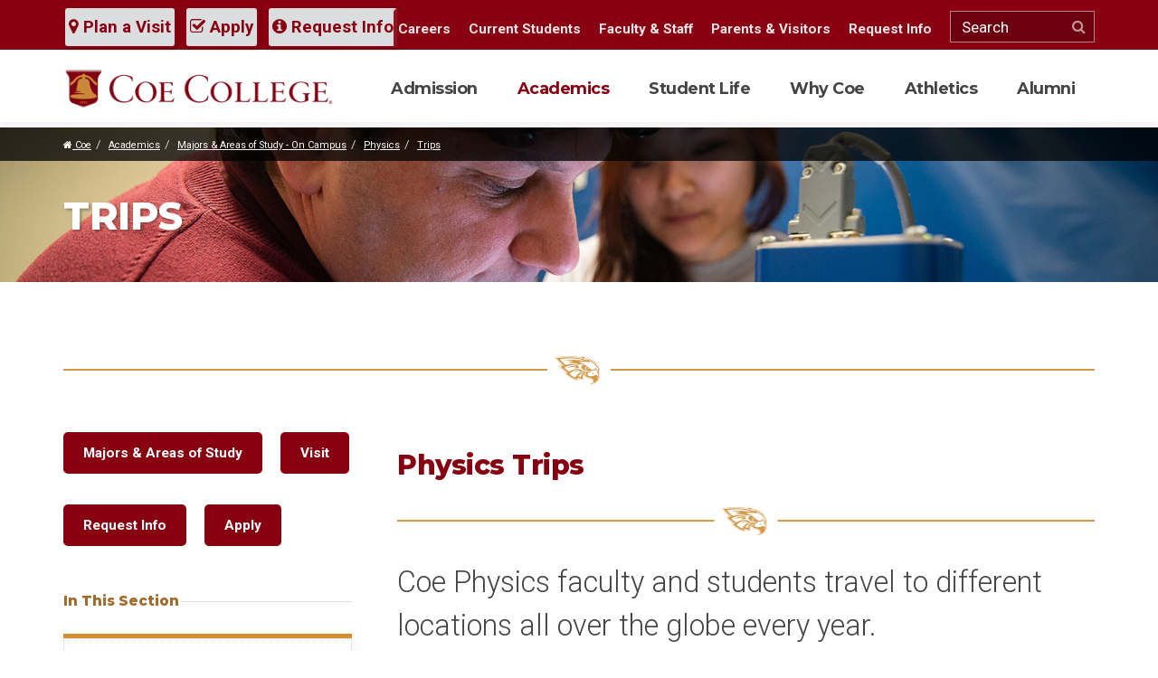

--- FILE ---
content_type: text/html; charset=UTF-8
request_url: https://www.coe.edu/academics/majors-areas-study/physics/trips
body_size: 9811
content:
<!DOCTYPE html>
<html lang="en">
    <head>
<!-- Hotjar Tracking Code for https://www.coe.edu -->
<script>
    (function(h,o,t,j,a,r){
        h.hj=h.hj||function(){(h.hj.q=h.hj.q||[]).push(arguments)};
        h._hjSettings={hjid:3018294,hjsv:6};
        a=o.getElementsByTagName('head')[0];
        r=o.createElement('script');r.async=1;
        r.src=t+h._hjSettings.hjid+j+h._hjSettings.hjsv;
        a.appendChild(r);
    })(window,document,'https://static.hotjar.com/c/hotjar-','.js?sv=');
</script>

<!-- Google Tag Manager  for ticket 11901 added 4/3/2024-->
<script>(function(w,d,s,l,i){w[l]=w[l]||[];w[l].push({'gtm.start':
new Date().getTime(),event:'gtm.js'});var f=d.getElementsByTagName(s)[0],
j=d.createElement(s),dl=l!='dataLayer'?'&l='+l:'';j.async=true;j.src=
'https://www.googletagmanager.com/gtm.js?id='+i+dl;f.parentNode.insertBefore(j,f);
})(window,document,'script','dataLayer','GTM-5DWWK5P');</script>
<!-- End Google Tag Manager -->

        

	<meta property="og:site_name" content="Coe College">
	<meta property="og:locale" content="en_US">
	<meta property="og:type" content="website">
	<meta property="og:title" content="Trips">
	
<title>Physics Trips | Coe College</title>

<meta http-equiv="content-type" content="text/html; charset=UTF-8">
<meta name="description" content="Coe Physics faculty and students travel to different locations all over the globe every year.">
<meta name="keywords" content="physics, trips, sabbatical">
<meta name="generator" content="Concrete CMS">
<link rel="shortcut icon" href="https://www.coe.edu/application/files/8615/3295/6049/favicon_a508db1a3ad868c41981b01a5d3c5ad0.png" type="image/x-icon">
<link rel="icon" href="https://www.coe.edu/application/files/8615/3295/6049/favicon_a508db1a3ad868c41981b01a5d3c5ad0.png" type="image/x-icon">
<script type="text/javascript">
    var CCM_DISPATCHER_FILENAME = "/index.php";
    var CCM_CID = 607;
    var CCM_EDIT_MODE = false;
    var CCM_ARRANGE_MODE = false;
    var CCM_IMAGE_PATH = "/concrete/images";
    var CCM_APPLICATION_URL = "https://www.coe.edu";
    var CCM_REL = "";
    var CCM_ACTIVE_LOCALE = "en_US";
    var CCM_USER_REGISTERED = false;
</script>

<link rel="canonical" href="https://www.coe.edu/academics/majors-areas-study/physics/trips" />
<meta property="og:title" content="Physics Trips | Coe College" />
<meta property="og:description" content="Coe Physics faculty and students travel to different locations all over the globe every year." />
<meta property="og:url" content="https://www.coe.edu/academics/majors-areas-study/physics/trips" />
<meta property="og:image" content="https://www.coe.edu/application/files/5015/2785/3296/logo-og.png" />
<meta property="og:image:width" content="600" />
<meta property="og:image:height" content="315" />
<meta property="og:type" content="article" />
<meta property="og:site_name" content="Coe College" />
<meta name="og:locale" content="en_US" />
<meta name="og:updated_time" content="2023-09-13T10:20:14+00:00" />
<script type="text/javascript" src="/concrete/js/jquery.js?ccm_nocache=b07cdf32bb0ce81b1d52910a13116a3a72b7c371"></script>
<link href="/concrete/css/features/basics/frontend.css?ccm_nocache=b07cdf32bb0ce81b1d52910a13116a3a72b7c371" rel="stylesheet" type="text/css" media="all">
<link href="/concrete/css/features/imagery/frontend.css?ccm_nocache=b07cdf32bb0ce81b1d52910a13116a3a72b7c371" rel="stylesheet" type="text/css" media="all">
<script async="async" src="https://apply.coe.edu/ping">/**/</script>
<!-- Global site tag (gtag.js) - Google Analytics -->
	<script async src="https://www.googletagmanager.com/gtag/js?id=UA-3745152-31"></script>
	<script>
  	window.dataLayer = window.dataLayer || [];
  	function gtag(){dataLayer.push(arguments);}
  	gtag('js', new Date());

  	gtag('config', 'UA-3745152-31');
gtag('config', 'AW-704615665');
	</script>        <meta charset="utf-8">
        <meta http-equiv="X-UA-Compatible" content="IE=edge">
        <meta name="viewport" content="width=device-width, initial-scale=1">
        <link href="https://fonts.googleapis.com/css?family=Montserrat:700,800|Roboto:300,400,700" rel="stylesheet">
        <link href="/application/themes/coecollege/css/bootstrap.min.css" rel="stylesheet">
        <link href="/application/themes/coecollege/css/font-awesome.min.css" rel="stylesheet">
        <link href="/application/themes/coecollege/css/slick.css" rel="stylesheet">
        <link href="/application/themes/coecollege/css/custom.css" rel="stylesheet">

<link href="/application/themes/coecollege/css/wysiwyg.css" rel="stylesheet">

        <!-- HTML5 shim and Respond.js for IE8 support of HTML5 elements and media queries -->
        <!--[if lt IE 9]>
          <script src="https://oss.maxcdn.com/html5shiv/3.7.2/html5shiv.min.js"></script>
          <script src="https://oss.maxcdn.com/respond/1.4.2/respond.min.js"></script>
        <![endif]-->
        <!--LOGGED IN STYLES-->
                
            </head>
<body class="ccm-page">

<!-- Google Tag Manager for ticket 11901 (noscript) -->
<noscript><iframe src="https://www.googletagmanager.com/ns.html?id=GTM-5DWWK5P"
height="0" width="0" style="display:none;visibility:hidden"></iframe></noscript>
<!-- End Google Tag Manager (noscript) -->

<script defer src="https://adp.eab.com/js/adp.min.js"></script>
<script>
 (function(w,d,t,u,n,a,m){w['MauticTrackingObject']=n;
 
w[n]=w[n]||function(){(w[n].q=w[n].q||[]).push(arguments)},a=d.createElement(t),
 m=d.getElementsByTagName(t)[0];a.async=1;a.src=u;m.parentNode.insertBefore(a,m)
 })(window,document,'script','https://start.gocoe.org/mtc.js','mt');
 mt('send', 'pageview');
</script>

<div class="ccm-page ccm-page-id-607 page-type-page page-template-department">
<!-- ALERT -->
<!-- SKIP TO CONTENT LINK -->
<a href="#main-content" id="skip-link" tabindex="1">Skip to main content</a>
<div class="fix-affix">
<header id="header"  data-spy="affix" data-offset-top="44">
	<div class="hdr-tools">
      <div class="container">
            <form class="form" method="get" action="/search/">
                <input type="text" name="query" placeholder="Search" aria-label="Search">
                <button type="submit" name="search-button" value="Search"><i class="fa fa-search" aria-label="Search Icon"></i><span class="sr-only">Search This Site</span></button>
            </form>
            <a href="https://apply.coe.edu/portal/visit" alt="Plan a Visit to Coe College" class="btn-theme"><i class="fa fa-map-marker"></i> Plan a Visit</a>
            <a href="/admission/first-year-students/apply-enroll" class="btn-theme"><i class="fa fa-check-square-o"></i> Apply</a>
            <a href="/admission/request-information" class="btn-theme"><i class="fa fa-info-circle"></i> Request Info</a>
      </div>
    </div>    
	<div class="container">
        <a href="/" id="logo"><img src="/application/themes/coecollege/img/logo.png" alt="Coe College Logo" /></a>
        <a href="#" id="btn-menu">
          <p class="sr-only">Toggle navigation</p>
          <span class="icon-bar"></span>
          <span class="icon-bar"></span>
          <span class="icon-bar"></span>
        </a>
        <nav id="menu">
            <ul id="nav-main">
            
<li><a href="https://www.coe.edu/admission" target="_self">Admission</a><button type="button" data-toggle="collapse" aria-label="Open or Close menu" data-target="#main-menu-179" aria-expanded="false" aria-controls="main-menu-179" class="collapsed"><i class="fa fa-plus"></i><span class="sr-only">Expand Menu</span></button>
               <div class="menu-drop">
                    <div class="menu-content"><img src="/application/files/2615/2722/8454/menu-3.jpg" alt="design element for header menu"> <p class="lead">Become a Kohawk</p> <p>Learn about majors, apply for admission, discover campus life, connect with Coe and much more!</p> <a href="https://apply.coe.edu/portal/visit" class="btn-theme">Schedule A Visit</a></div><ul class="collapse" id="main-menu-179"><li><a href="https://www.coe.edu/admission/first-year-students" target="_self">First-Year Students</a></li><li><a href="https://www.coe.edu/admission/international-students" target="_self">International Students</a></li><li><a href="https://www.coe.edu/admission/transfer-students" target="_self">Transfer Students</a></li><li><a href="https://www.coe.edu/academics/coe-online" target="_self">Online Students</a></li><li><a href="https://apply.coe.edu/portal/visit" target="_blank">Visit</a></li><li><a href="https://www.coe.edu/admission/request-information" target="_self">Request Information</a></li><li><a href="https://www.coe.edu/admission/parents" target="_self">Parents</a></li><li><a href="https://www.coe.edu/admission/school-counselors" target="_self">School Counselors</a></li><li><a href="https://www.coe.edu/admission/financial-aid-scholarships" target="_self">Financial Aid &amp; Scholarships</a></li><li><a href="/academics/majors-areas-study" target="_self">Majors &amp; Areas of Study</a></li><li><a href="https://www.coe.edu/admission/meet-your-counselor" target="_self">Meet Your Counselor</a></li><li><a href="/why-coe" target="_self">Why Coe?</a></li><li><a href="https://www.coe.edu/admission/first-year-students/admitted-students/enroll-coe" target="_blank">Submit Your Enrollment Fee</a></li><li><a href="https://www.coe.edu/admission/destination-cedar-rapids" target="_self">Destination: Cedar Rapids</a></li><li><a href="https://www.coe.edu/admission/iowa-ready" target="_self">Iowa Ready &ndash; Regent Price Match</a></li><li><a href="https://www.coe.edu/academics/majors-areas-study/business-administration-economics/aviation-management/aviation-management-flight-school-student-checklist" target="_blank">Aviation Management &amp; Flight Operations Student Checklist</a></li><li><a href="https://www.coe.edu/admission/virtual-reality-experience/#virtualtour" target="_blank">Virtual Tour</a></li></ul></div></li><li class="nav-path-selected"><a href="https://www.coe.edu/academics" target="_self" class="nav-path-selected">Academics</a><button type="button" data-toggle="collapse" aria-label="Open or Close menu" data-target="#main-menu-180" aria-expanded="false" aria-controls="main-menu-180" class="collapsed"><i class="fa fa-plus"></i><span class="sr-only">Expand Menu</span></button>
               <div class="menu-drop">
                    <div class="menu-content"><img src="/application/files/7915/2934/9004/menu-2.jpg" alt="design element for header menu"> <p class="lead">Think Like a Kohawk</p> <p>With more than 60 areas of study that cover a range of fields, you're sure to find your interests.</p> <a href="/academics" class="btn-theme">Explore Academics at Coe</a></div><ul class="collapse" id="main-menu-180"><li class="nav-path-selected"><a href="https://www.coe.edu/academics/majors-areas-study" target="_self" class="nav-path-selected">Majors &amp; Areas of Study - On Campus</a></li><li><a href="https://www.coe.edu/academics/coe-online" target="_self">Coe Online</a></li><li><a href="https://www.coe.edu/academics/coe-difference-centers-and-programs" target="_self">The Coe Difference - Centers and Programs</a></li><li><a href="https://www.coe.edu/academics/academic-resources" target="_self">Academic Resources</a></li><li><a href="https://www.coe.edu/academics/stewart-memorial-library" target="_self">Stewart Memorial Library</a></li></ul></div></li><li><a href="https://www.coe.edu/student-life" target="_self">Student Life</a><button type="button" data-toggle="collapse" aria-label="Open or Close menu" data-target="#main-menu-181" aria-expanded="false" aria-controls="main-menu-181" class="collapsed"><i class="fa fa-plus"></i><span class="sr-only">Expand Menu</span></button>
               <div class="menu-drop">
                    <div class="menu-content"><img src="/application/files/8615/2934/9003/menu-1.jpg" alt="design element for header menu"> <p class="lead">Live Like a Kohawk</p> <p>Get ready for lasting memories, new friendships, and the countless fun activities.</p> <a href="/student-life" class="btn-theme">Explore Student Life</a></div><ul class="collapse" id="main-menu-181"><li><a href="https://www.coe.edu/student-life/clubs-organizations" target="_self">Clubs &amp; Organizations</a></li><li><a href="https://kohawkathletics.com/" target="_blank">Athletics</a></li><li><a href="https://www.coe.edu/student-life/religious-life" target="_self">Religious &amp; Spiritual Life</a></li><li><a href="https://www.coe.edu/student-life/health-wellness" target="_self">Health &amp; Wellness</a></li><li><a href="https://www.coe.edu/student-life/residence-life" target="_self">Residence Life</a></li><li><a href="https://www.coe.edu/student-life/title-ix" target="_self">Title IX</a></li><li><a href="https://www.coe.edu/student-life/community-standards-expectations" target="_self">Community Standards &amp; Expectations</a></li><li><a href="https://www.coe.edu/student-life/student-life-resources" target="_self">Student Life Resources</a></li><li><a href="https://www.coe.edu/student-life/contact-student-life" target="_self">Contact Student Life</a></li></ul></div></li><li><a href="https://www.coe.edu/why-coe" target="_self">Why Coe</a><button type="button" data-toggle="collapse" aria-label="Open or Close menu" data-target="#main-menu-182" aria-expanded="false" aria-controls="main-menu-182" class="collapsed"><i class="fa fa-plus"></i><span class="sr-only">Expand Menu</span></button>
               <div class="menu-drop">
                    <div class="menu-content"><img src="/application/files/9115/2934/9005/menu-4.jpg" alt="design element for header menu"> <p class="lead">Explore Like a Kohawk</p> <p>Coe College is a selective, private, nationally recognized four-year coeducational liberal arts institution providing superior educational experiences for students since 1851.</p> <a href="/why-coe" class="btn-theme">Learn About Coe</a></div><ul class="collapse" id="main-menu-182"><li><a href="https://www.coe.edu/why-coe/events" target="_self">Events</a></li><li><a href="https://www.coe.edu/why-coe/news" target="_self">News &amp; Features</a></li><li><a href="https://www.coe.edu/why-coe/discover-coe" target="_self">Discover Coe</a></li><li><a href="https://www.coe.edu/why-coe/faculty-staff-directory" target="_self">Faculty/Staff Directory</a></li><li><a href="https://www.coe.edu/why-coe/consumer-information" target="_self">Consumer Information</a></li><li><a href="https://www.coe.edu/why-coe/parents-visitors" target="_self">Parents &amp; Visitors</a></li><li><a href="https://www.coe.edu/why-coe/visitor-information" target="_self">Visitor Information</a></li><li><a href="https://www.coe.edu/why-coe/kohawk-stories" target="_self">Kohawk Stories</a></li><li><a href="https://www.coe.edu/why-coe/perfect-college-town" target="_self">The Perfect College Town</a></li><li><a href="https://www.coe.edu/why-coe/legends-coe" target="_self">Legends of Coe</a></li><li><a href="https://www.coe.edu/why-coe/women-coe" target="_self">Women of Coe</a></li><li><a href="https://www.coe.edu/why-coe/progress-purpose" target="_self">Progress with Purpose</a></li></ul></div></li><li><a href="https://www.coe.edu/athletics" target="_self">Athletics</a><button type="button" data-toggle="collapse" aria-label="Open or Close menu" data-target="#main-menu-183" aria-expanded="false" aria-controls="main-menu-183" class="collapsed"><i class="fa fa-plus"></i><span class="sr-only">Expand Menu</span></button>
               <div class="menu-drop">
                    <div class="menu-content"><img src="/application/files/9915/3140/8833/menu-5.jpg" alt="design element for header menu"> <p class="lead">Play like a Kohawk</p> <p>Coe College sports are fun, lively, competitive and awesome. Find news, schedules, and other information about Coe Sports here.</p> <a href="https://kohawkathletics.com/" class="btn-theme">Go to kohawkathletics.com</a></div><ul class="collapse" id="main-menu-183"><li><a href="http://www.coeathletics.com/" target="_blank">Sports</a></li><li><a href="https://kohawkathletics.com/calendar.aspx" target="_blank">Master Schedule</a></li><li><a href="https://kohawkathletics.com/sports/2019/7/8/become-a-kohawk.aspx" target="_blank">Recruit Me</a></li><li><a href="https://kohawkathletics.com/archives.aspx" target="_blank">News Archive</a></li><li><a href="https://kohawkathletics.com/honors/hall-of-fame" target="_blank">Hall of Fame</a></li><li><a href="/why-coe/visitor-information" target="_self">Campus Map</a></li><li><a href="https://kohawkathletics.com/staff.aspx" target="_blank">Staff Directory</a></li></ul></div></li><li><a href="https://www.coe.edu/alumni" target="_self">Alumni</a><button type="button" data-toggle="collapse" aria-label="Open or Close menu" data-target="#main-menu-3145" aria-expanded="false" aria-controls="main-menu-3145" class="collapsed"><i class="fa fa-plus"></i><span class="sr-only">Expand Menu</span></button>
               <div class="menu-drop">
                    <div class="menu-content"><img src="/application/files/7015/3140/9929/menu-alumni.jpg" alt="design element for header menu"> <p class="lead">Once a Kohawk, Always a Kohawk</p> <p>Life after Coe is full of opportunity and promise. Join alumni in clubs, activities and life. Connect today!</p> <a href="/alumni" class="btn-theme">Coe College Alumni</a></div><ul class="collapse" id="main-menu-3145"><li><a href="https://www.coe.edu/alumni/support-coe" target="_self">Support Coe</a></li><li><a href="https://www.coe.edu/alumni/alumni-engagement" target="_self">Alumni &amp; Friends Engagement</a></li><li><a href="/why-coe/discover-coe/publications" target="_self">Publications</a></li><li><a href="https://host.nxt.blackbaud.com/donor-form/?svcid=renxt&formId=ae4b98a6-9315-43fe-a936-5ac5150b7531&envid=p-6-E2j12TBUGXTGvPVqGM1g&zone=usa" target="_blank">Make a Gift</a></li><li><a href="https://www.coe.edu/alumni/c3-creativity-careers-community" target="_self">C3: Creativity, Careers, Community</a></li><li><a href="https://www.coe.edu/alumni/advancement-services" target="_self">Advancement Services</a></li><li><a href="https://www.coe.edu/alumni/faqs" target="_self">FAQs</a></li></ul></div></li>            </ul>
            <ul id="nav-mini">
                

            <li><a href="https://www.coe.edu/why-coe/discover-coe/human-resources/careers">Careers</a></li>    <li><a href="https://www.coe.edu/students">Current Students</a></li>    <li><a href="https://www.coe.edu/faculty-staff">Faculty & Staff</a></li>    <li><a href="https://www.coe.edu/why-coe/parents-visitors">Parents & Visitors</a></li>    <li><a href="https://www.coe.edu/admission/request-information">Request Info</a></li>
                <li>
                <form class="form" method="get" action="/search/">
                    <input type="text" name="query" placeholder="Search" aria-label="Search">
                    <button type="submit" name="search-button" value="Search"><i class="fa fa-search" aria-label="Search Icon"></i><span class="sr-only">Search This Site</span></button>
                </form>
                </li>
            </ul>
        </nav>
	</div>
</header>
</div><main id="main-content" class="main-content simple-secondary" tabindex="-1">
<!-- Page Header -->
<header class="page-hdr animate fadein">
    <div class="header-img">
    

    

    <img src="/application/files/6315/3024/8585/hero-science-05.jpg" alt="Physics professor working with a student" width="1600" height="400" class="ccm-image-block img-fluid bID-6466">


    </div>
    <div class="bread-wrap">
      <div class="container">
        <ol class="breadcrumb">
             <li><a href="/" target="_self"> <i class="fa fa-home"></i> Coe</a></li><li><a href="https://www.coe.edu/academics" target="_self">Academics</a></li><li><a href="https://www.coe.edu/academics/majors-areas-study" target="_self">Majors &amp; Areas of Study - On Campus</a></li><li><a href="https://www.coe.edu/academics/majors-areas-study/physics" target="_self">Physics</a></li><li><a href="https://www.coe.edu/academics/majors-areas-study/physics/trips" target="_self">Trips</a></li>        </ol>
      </div>
    </div>
    <!-- Title H1 -->
    <div class="container">
        <h1>Trips</h1>
    </div>
</header>
<section class="animate fade-in-up delay-1">
    <div class="container">
    	<div class="row department-main">
    	<div class="col-md-5">
        	        </div>
        <div class="col-md-7">
        	<div class="text">
        	        	</div>
        </div>
    	</div>
   		<hr /> 
        <!-- Content First -->
    	<div class="col-beta">
        	

    <h2>Physics Trips</h2>



    <hr aria-hidden="true"/>


    <p class="lead">Coe Physics faculty and students travel to different locations all over the globe every year.</p>



    <h3>Doc Feller&#39;s Sabbatical (Spring 2016)</h3>

<p>This semester Doc Feller has gone on sabbatical to visit Florida, England, Austria and Greece. Click the links below to read Dr. Feller&#39;s reports of his travels.</p>



    <div class="row"><div class="col-sm-4">

    <ul class="fun-list">
	<li><a href="https://www.coe.edu/download_file/view/2598/607" target="_blank">1st report</a></li>
	<li><a href="https://www.coe.edu/download_file/view/2599/607" target="_blank">2nd report</a></li>
	<li><a href="https://www.coe.edu/download_file/view/2600/607" target="_blank">3rd report</a></li>
	<li><a href="https://www.coe.edu/download_file/view/2601/607" target="_blank">4th report</a></li>
</ul>

</div><div class="col-sm-4">

    <ul class="fun-list">
	<li><a href="https://www.coe.edu/download_file/view/2602/607" target="_blank">5th report</a></li>
	<li><a href="https://www.coe.edu/download_file/view/2603/607" target="_blank">6th report</a></li>
	<li><a href="https://www.coe.edu/download_file/view/2604/607" target="_blank">7th report</a></li>
</ul>

</div><div class="col-sm-4">

    <ul class="fun-list">
	<li><a href="https://www.coe.edu/download_file/view/2606/607" target="_blank">Pictures from Innsbruck</a></li>
	<li><a href="https://www.coe.edu/download_file/view/2605/607" target="_blank">Pictures from Blew Bury and London</a></li>
</ul>

</div></div>


    <div class="row"><div class="col-sm-6">

    <p style="text-align: center;"><img src="/application/files/2815/3615/9642/singerisland.png" alt="Feller - Singer Island" width="216" height="350"><br />
Doc Feller and his wife visited a beach on Singer Island.</p>

</div><div class="col-sm-6">

    <p style="text-align: center;"><img src="/application/files/6915/3615/9643/neutron-scattering-lab.png" alt="Feller - neutron scattering lab" width="263" height="350"><br />
Doc Feller&#39;s visit to ISIS, a neutron scattering lab.</p>

</div></div>


    <p>&nbsp;</p>

<p>Photographs from a WWII numismatic research story in the U.K. and Diamond, a synchrotron facility that produces strong x-rays by accelerating electrons around a circle.</p>



    <script>
$(document).ready(function(){
    $(function () {
        $("#ccm-image-slider-10837").responsiveSlides({
            prevText: "",   // String: Text for the "previous" button
            nextText: "",
				nav:true,
		            timeout: 4000,            speed: 500,                                            });
    });
});
</script>

<div class="ccm-image-slider-container ccm-block-image-slider-arrows" >
    <div class="ccm-image-slider">
        <div class="ccm-image-slider-inner">

                <ul class="rslides" id="ccm-image-slider-10837">
                            <li>
                                                <img src="/application/files/8115/3615/9635/numismatic-research.png" alt="slide" width="597" height="379">                                <div class="ccm-image-slider-text">
                                                        </div>
                </li>
                            <li>
                                                <img src="/application/files/3115/3615/9629/diamond1.png" alt="slide" width="604" height="448">                                <div class="ccm-image-slider-text">
                                                        </div>
                </li>
                            <li>
                                                <img src="/application/files/6915/3615/9629/diamond2.png" alt="slide" width="599" height="448">                                <div class="ccm-image-slider-text">
                                                        </div>
                </li>
                            <li>
                                                <img src="/application/files/3615/3615/9630/diamond3.png" alt="slide" width="599" height="448">                                <div class="ccm-image-slider-text">
                                                        </div>
                </li>
                    </ul>
                </div>

    </div>
</div>

	
        </div>
        <!-- Sidebar - Secondary Nav - Second -->
    	<aside class="col-alpha">
			

    <p class="btn-theme"><a href="https://www.coe.edu/academics/majors-areas-study">Majors &amp; Areas of Study</a>&nbsp; &nbsp; &nbsp;<a href="https://apply.coe.edu/portal/visit?tab=visit%20opportunities" target="_blank">Visit</a></p>

<p class="btn-theme"><a href="https://www.coe.edu/admission/request-information" target="_blank">Request Info</a>&nbsp; &nbsp; &nbsp;<a href="https://www.coe.edu/admission/first-year-students/apply-enroll" target="_blank">Apply</a>&nbsp;</p>

        <!-- Commented Out
		            <a href="https://www.coe.edu/academics/majors-areas-study/physics" class="parent-page-link">Physics</a>
	    		-->
            <p class="h3-aside">In This Section</p>
	    	                <nav id="sec-nav">
                <ul>
                    
<li class=""><a href="https://www.coe.edu/academics/majors-areas-study/physics/course-requirements" target="_self" class="">Course Requirements</a></li><li class=""><a href="https://www.coe.edu/academics/majors-areas-study/physics/faculty" target="_self" class="">Faculty</a></li><li class=""><a href="https://www.coe.edu/academics/majors-areas-study/physics/nfs-research-grant" target="_self" class="">NSF Research Grant</a></li><li class=""><a href="https://www.coe.edu/academics/majors-areas-study/physics/internships-research" target="_self" class="">Internships &amp; Research</a></li><li class=""><a href="https://www.coe.edu/academics/majors-areas-study/physics/successful-alumni" target="_self" class="">Successful Alumni</a></li><li class="nav-selected nav-path-selected"><a href="https://www.coe.edu/academics/majors-areas-study/physics/trips" target="_self" class="nav-selected nav-path-selected">Trips</a></li><li class=""><a href="https://www.coe.edu/academics/majors-areas-study/physics/clubs-and-organizations" target="_self" class="">Clubs and Organizations</a></li><li class=""><a href="https://www.coe.edu/academics/majors-areas-study/physics/playground-of-science" target="_self" class="">Playground of Science</a></li><li class=""><a href="https://www.coe.edu/academics/majors-areas-study/physics/physics-reunion" target="_self" class="">Physics Reunion</a></li><script>
$(document).ready(function () {
    if ($('.accordion-button').length > 0) {
        $('button.collapsed').each(function() {
            // Fetch the current values of data-toggle and data-target
            var dataToggle = $(this).attr('data-toggle');
            var dataTarget = $(this).attr('data-target');
        
            // Remove the old attributes
            $(this).removeAttr('data-toggle').removeAttr('data-target');
        
            // Add the new attributes with 'data-bs-' prefix
            $(this).attr('data-bs-toggle', dataToggle);
            $(this).attr('data-bs-target', dataTarget);
        });
    }
});
</script>                </ul> 
            </nav>
	                        </aside>
    </div>
</section>
<div>
	

    <hr aria-hidden="true"/>

        <div class="ccm-custom-style-container ccm-custom-style-fullmain-10851 pattern-two"
            >

    <section><div class="container">

    <h3>Kirkwood Wind Energy Lab</h3>

<p>Some Coe students took a trip to the Kirkwood Wind Energy Lab at Kirkwood Community College to learn about Renewable Energy.</p>



    <div class="row"><div class="col-md-4">

    <p style="text-align: center;"><img src="/application/files/3415/3615/9634/kirkwood-windenergy1.png" alt="Kirkwood Windenergy - one" width="388" height="329"></p>

</div><div class="col-md-4">

    <p style="text-align: center;"><img src="/application/files/4115/3615/9634/kirkwood-windenergy2.png" alt="Kirkwood Windenergy - two" width="342" height="403"></p>

</div><div class="col-md-4">

    <p style="text-align: center;"><img src="/application/files/6615/3615/9634/kirkwood-windenergy3.png" alt="Kirkwood Windenergy - three" width="339" height="395"></p>

</div></div>
</div></section>
    </div>


    <hr aria-hidden="true"/>


    <section><div class="container">

    <h3>Doc Feller&#39;s trip to Silicon Valley, California</h3>

<p>On the Trip to Silicon Valley for Planning the SPS Quadrennial Congress<br />
- November 2015, Steve Feller</p>

<p>Brittney Hauke, a current physics student at Coe, and I travelled to Silicon Valley in California to view the sites associated with the 2016 SPS congress. I went a few days earlier than Brittney to meet up with Sandeep Giri, &#39;04 now a senior engineer at Google. He showed me some great sites in the area as well as giving me a detailed tour of the Google campus. I ate in the famous cafeterias, rode a Google bike, shopped at the campus store, and saw secretive Google X, where 200 at the congress will tour next year.</p>

<p>Along the way I visited Standford University (beautiful campus) and saw the Nuclear Magnetic Field lab of Prof. Jonathon Stebbins, along time colleague who studies borate glasses, and met our former student Saurav Bista &#39;10 who now is a graduate student in that lab. The next day I organized a dinner for five graduates, Brittney, David Hayes (VP for Development at Coe) and me at a delightful Burmese restaurant in Palo Alto. The next day Sandeep treated me to a walk across part of the Golden Gate Bridge, a walk in the Palace of Fine Arts, and an hour long boat ride in San Francisco harbor that started in Fisherman&#39;s Wharf. We also went to a Pacific Ocean beach.</p>

<p>Brittney and I toured Google X, NASA Ames, and SLAC in anticipation of 1200 people doing these tours as part of our congress next year. We also spent a day planning the conference. Then the SPS treated us to a fine Italian meal and invited Sandeep as a guest.</p>

</div></section>
</div>
</main>

<footer class="footer">
<div class="container">
	<div class="row">
	<div class="col">
    	

    <a href="https://www.coe.edu/"><img src="/application/files/6715/3295/5908/logo-inverse_d0df2b7091e86e54874de89adba2f4ae.png" alt="Coe College Logo Inversed for Footer" width="425" height="85" class="ccm-image-block img-fluid bID-26"></a>

        <div class="ftr-cta">
            

    <ul>
	<li><a href="https://www.coe.edu/admission/first-year-students/apply-enroll">Apply &amp; Enroll</a></li>
	<li><a alt="Plan a Visit to Coe College" href="https://apply.coe.edu/portal/visit" target="_blank">Plan a Visit</a></li>
	<li><a href="https://www.coe.edu/why-coe/events/calendar">Calendar of Events</a></li>
	<li><a href="https://host.nxt.blackbaud.com/donor-form/?svcid=renxt&amp;formId=ae4b98a6-9315-43fe-a936-5ac5150b7531&amp;envid=p-6-E2j12TBUGXTGvPVqGM1g&amp;zone=usa" target="_blank">Give</a></li>
</ul>

        </div>
    </div>
	<div class="col">
    	

    <h3>Resources</h3>

<ul>
	<li><a href="https://www.coe.edu/why-coe/faculty-staff-directory">Directory</a></li>
	<li><a href="https://www.coe.edu/why-coe/visitor-information">Maps &amp; Directions</a></li>
	<li><a href="https://www.coe.edu/why-coe/consumer-information">Consumer Information</a></li>
	<li><a href="https://portal.stretchinternet.com/coeadmin/" target="_blank">Webcasts</a></li>
	<li><a href="https://www.coe.edu/why-coe/consumer-information/privacy">Privacy Policy</a></li>
</ul>

    </div>
	<div class="col">
    	

    <h3>Quick Links</h3>

<ul>
	<li><a href="https://coe.textbookx.com/institutional/index.php" target="_blank">Bookstore</a></li>
	<li><a href="https://the-kohawk-shop.myshopify.com/" target="_blank">The Kohawk Shop</a></li>
	<li><a href="https://www.coe.edu/why-coe/events/calendar" target="_blank">Campus Calendar</a></li>
	<li><a href="https://www.coe.edu/academics/majors-areas-study" target="_blank">Majors &amp; Areas of Study</a></li>
	<li><a href="https://www.coe.edu/academics/stewart-memorial-library">Library</a></li>
	<li><a href="https://my.coe.edu" target="_blank">My Coe (my.coe.edu)</a></li>
	<li><a href="https://moodle.coe.edu" target="_blank">Moodle</a></li>
	<li><a href="https://www.coe.edu/admission/request-information" target="_blank">Request Information</a></li>
</ul>

    </div>
    </div>
</div>
<div class="contact">
	<div class="social">
        

       <li> <a target="_blank" href="https://www.facebook.com/CoeCollege" title="Facebook" alt="Facebook icon"><i class="fa fa-facebook"><span class="sr-only">Facebook icon</span></i></a></li>



       <li> <a target="_blank" href="https://www.instagram.com/coecollege/" title="Instagram" alt="Instagram icon"><i class="fa fa-instagram"><span class="sr-only">Instagram icon</span></i></a></li>



       <li> <a target="_blank" href="https://www.tiktok.com/@coecollege" title="TikTok" alt="TikTok icon">
    <i class="fa fa-tiktok-removed tiktok-icon">
        <svg xmlns="http://www.w3.org/2000/svg" width="30" height="30" viewBox="0 0 24 24" fill="#880011" class="fa-icon">
            <path d="M19.589 6.686a4.793 4.793 0 0 1-3.77-4.245V2h-3.445v13.672a2.896 2.896 0 0 1-5.201 1.743l-.002-.001.002.001a2.895 2.895 0 0 1 3.183-4.51v-3.5a6.329 6.329 0 0 0-5.394 10.692 6.33 6.33 0 0 0 10.857-4.424V8.687a8.182 8.182 0 0 0 4.773 1.526V6.79a4.831 4.831 0 0 1-1.003-.104z"/>
        </svg>
        <span class="sr-only">TikTok icon</span>
    </i></a></li>



       <li> <a target="_blank" href="https://twitter.com/CoeCollege" title="Twitter" alt="Twitter icon">
        <i class="fa fa-x twitter-icon">
            <svg xmlns="http://www.w3.org/2000/svg" width="24" height="24" viewBox="0 0 24 24" class="fa-icon">
                <path d="M14.095479,10.316482L22.286354,1h-1.940718l-7.115352,8.087682L7.551414,1H1l8.589488,12.231093L1,23h1.940717l7.509372-8.542861L16.448587,23H23L14.095479,10.316482z M11.436522,13.338465l-0.871624-1.218704l-6.924311-9.68815h2.981339l5.58978,7.82155l0.867949,1.218704l7.26506,10.166271h-2.981339L11.436522,13.338465z"/>
            </svg>
            <span class="sr-only">Twitter icon</span>
        </i></a></li>



       <li> <a target="_blank" href="https://www.linkedin.com/school/coe-college/" title="LinkedIn" alt="LinkedIn icon"><i class="fa fa-linkedin"><span class="sr-only">LinkedIn icon</span></i></a></li>



       <li> <a target="_blank" href="https://www.youtube.com/coecollege" title="Youtube" alt="Youtube icon"><i class="fa fa-youtube"><span class="sr-only">Youtube icon</span></i></a></li>

    </div>
	

    <p>1220 First Avenue NE, Cedar Rapids, IA 52402 | <a href="tel:1-877-225-5263">877.Call.Coe</a> or <a href="tel:1-319-399-8500">319.399.8500</a> | <a href="mailto:admission@coe.edu">admission@coe.edu</a></p>

    <p class="copy">© 2026 Coe College | All rights reserved. Web Application by <a href="https://www.informaticsinc.com/" target="_blank">Informatics, Inc</a></p>
</div>
</footer>
</div> 
<!-- Bootstrap core JavaScript
================================================== -->
<!-- Placed at the end of the document so the pages load faster -->
	<script src="https://ajax.googleapis.com/ajax/libs/jquery/1.11.1/jquery.min.js"></script>
	<script src="/application/themes/coecollege/js/bootstrap.min.js"></script>
	<!-- SR updates: Removing as it was throwing error of undefined top -->
    <!-- <script src="/application/themes/coecollege/js/numscroller.js"></script> -->
            <script src="/application/themes/coecollege/js/slick.min.js"></script>
        <script src="/application/themes/coecollege/js/coe.js"></script>
    <link href="/application/themes/coecollege/css/animation.css" rel="stylesheet">
    <script src="/application/themes/coecollege/js/ui.js"></script>
<link rel="stylesheet" href="https://cdnjs.cloudflare.com/ajax/libs/jquery-autocomplete/1.0.7/jquery.auto-complete.css">
<link href="/application/themes/coecollege/css/wysiwyg.css" rel="stylesheet">
<script type="text/javascript" src="/concrete/js/features/imagery/frontend.js?ccm_nocache=b07cdf32bb0ce81b1d52910a13116a3a72b7c371"></script>
</body>
</html>



--- FILE ---
content_type: text/css; charset=utf-8
request_url: https://www.coe.edu/application/themes/coecollege/css/custom.css
body_size: 13951
content:
@charset "UTF-8";
/* CSS Document
Client: Coe College
Company: Informatics, Inc
Author: Jeff S
Date: Mar 2018

red: #880011
gold: #d3902f
*/

/* @import must be at top of file, otherwise CSS will not work */
@import url("//hello.myfonts.net/count/3647c9");
@font-face {font-family: 'BillyOhio';src: url('../fonts/3647C9_0_0.eot');src: url('../fonts/3647C9_0_0.eot?#iefix') format('embedded-opentype'),url('../fonts/3647C9_0_0.woff2') format('woff2'),url('../fonts/3647C9_0_0.woff') format('woff'),url('../fonts/3647C9_0_0.ttf') format('truetype');}
body {font-family: "Roboto", sans-serif; font-weight: 400; font-size: 1.6rem; line-height: 24px; background: #fff; color: #444;
-webkit-font-smoothing: antialiased;
-moz-osx-font-smoothing: grayscale;
text-rendering: optimizeLegibility;
-moz-font-feature-settings: "liga" on;
}
:root {
--red: #880011;
--gold: #d3902f;	
--lightgold: #DAA252;
--headers: "Roboto", sans-serif;
--script: "BillyOhio", "Montserrat";
--condensed: "Montserrat", sans-serif;
}

/* TYPOGRAPHY */
h1, h1.h2, h2, .h2-like, h3, h4, h5 {font-family: "Montserrat", sans-serif; font-weight: 800; color: #880011; letter-spacing: -.5px;}
h1 {font-size: 4em; font-weight: 400; font-family: "BillyOhio", "Montserrat";}
h2, .h2-like {font-size: 1.6em;}
h3 {font-size: 1.4em; letter-spacing:normal;}
h4 {font-size: 1.2em; font-weight: 700;}
p, ul, ol {margin-bottom: 2em;}
p strong {color: #222;}
input:focus {box-shadow: 0 0 5px #d3902f; border-color: #880011;}

p { line-height: 1.5; }
h2.lead { font-family: unset;font-weight: 300; color: unset; letter-spacing: 0;}
p.lead, h2.lead {font-size: 1.5em; line-height: 1.5; position: relative; padding: 0 0 25px 0;}
/* AS (01/14/2022) - Updates for homepage slider */
p.lead:not(.homepage-lead):after, h2.lead:not(.homepage-lead):after {width: 50px; height: 5px; background: #d3902f; display: block; position: absolute; bottom: -2.5px; left: 0; content: "";}
img {max-width: 100%; height: auto;}
img + p {margin-top: 2em;}
.img-right {margin: 0 0 25px 0;}
.img-left {margin: 0 0 25px 0;}

hr {border: none; background: url(../img/hr-logo.png) center center no-repeat; margin: 20px 0; display: block; height: 50px; width: 100%; overflow: hidden;}
p a {text-decoration: underline;}
p.well {font-size: 0.87em; line-height: 1.5;}
.well ol, .well ul {font-size: 0.93em; line-height: 22px; padding: 10px 0 0 20px; margin-bottom: 1em;}
.well ol li, .well ul li {margin-bottom: 5px; padding-bottom: 5px; border-bottom: 1px dotted #ccc;}
blockquote, .quote {font-size: 1.5em; line-height: 1.25em; font-family: Constantia, "Lucida Bright", "DejaVu Serif", Georgia, serif; border-left: 5px solid #d3902f; padding: 10px 0 10px 15px;}

/* LINKS */
a {color: #880011; text-decoration: underline;   word-break: break-word;}
a:hover {text-decoration: none;}
a:visited {opacity: .8;}
a.btn-theme, .btn-theme > a {display: inline-block; padding: 10px 20px; background: #DCDDDE; color: #880011; font-family: var(--headers); border-radius: 5px; font-size: .9em; border: 2px solid #880011; font-weight: 700; text-decoration: none;}
a.btn-theme:hover, .btn-theme > a:hover {background: #dcddde; color: #880011; text-decoration: none; border-color: #dcddde;}

/* Mobile First */
/* Nav */
.container {position: relative;}
#header {display: block; text-align: center; background: #fff; box-shadow: 0 5px 5px rgba(0,0,0,.05); position: fixed; top: 0; width: 100%; height: 110px; z-index: 500;}
.hdr-tools {text-align: center; background: #880011; padding: 5px;}
/* OLD CSS */
/* .hdr-tools .btn-theme {font-size: 1.1em; padding: 4px 4px; background: #c98638; box-shadow: 2px 2px 3px rgba(0,0,0,.2); text-transform: none;} */
/* NEW CSS */
.hdr-tools .btn-theme {font-size: 1.1em; padding: 9px 4px; background: #dcddde; box-shadow: 2px 2px 3px rgba(0,0,0,.2); text-transform: none; color:#880011 !important;}
.hdr-tools .btn-theme:hover {background: #DCDDDE; border-color: #880011;}
#logo {padding: 15px 0; display: block; float: left; width: 225px;}

#btn-menu {width: 40px; height: 40px; display: block; float: right; margin: 12px 0 0 0; padding: 7px; background: #880011;}
#btn-menu .icon-bar {display: block; width: 100%; height: 3px; background: #fff; margin: 4px 0;}
#btn-menu.btn-close .icon-bar:first-of-type {transform: rotate(45deg) translate(5px,5px);}
#btn-menu.btn-close .icon-bar:nth-of-type(2) {opacity: 0;}
#btn-menu.btn-close .icon-bar:nth-of-type(3) {transform: rotate(-45deg) translate(9px,-14px); transform-origin: right center;}

#menu {width: 100%; overflow: scroll; position: fixed; right: -100%; top: 110px; bottom:0; z-index: 500; box-shadow: inset 0 10px 10px -8px rgba(0,0,0,.1); background: #f3f3f3;}
#menu.open {right: 0;}
#menu ul {list-style: none; text-align: left;}
#menu ul a {display: block;}
.menu-content {display: none;}

#nav-main {padding: 25px; margin: 0;}
#nav-main a {text-decoration: none;}
#nav-main > li > a {font-family: "Montserrat", sans-serif; font-size: 1.1m; font-weight: 700;}
#nav-main ul li a {display: block; color: #444; font-size: 0.9em;}
#nav-main > .nav-path-selected > a {color: #880011; font-weight: bold;}

/* MOBILE EXPANDER MAIN NAV ONLY */
@media (max-width: 992px) {
#nav-main li {position: relative;}
#nav-main > li > a {padding: 15px; border-bottom: 1px solid #ccc; box-shadow: 0 1px 0 #fff; color: #333;}
#nav-main > li > a:hover {color: #880011;}
#nav-main li:last-of-type a {border: none; box-shadow: none;}
#nav-main li button {position: absolute; right: 0; top: 0; padding: 15px 20px; background: none; border: none;}
#nav-main li button:before {position: absolute; left: 0; top: 10px; bottom: 10px; width: 1px; background: #ccc; content: ""; opacity: .7;}
#nav-main li button.collapsed {transform: none; color: #222;}
#nav-main li button i {transform: rotate(45deg); color: #999;}
#nav-main li button.collapsed i {transform: none; color: #880011;}
#nav-main ul {padding: 0 0 0 25px; margin: 0; border: 0; border-bottom: 1px dotted #ccc;}
#nav-main ul li:first-of-type {padding-top: 10px;}
#nav-main ul li:last-of-type {padding-bottom: 15px;}
#nav-main ul a {padding: 5px; display: block; font-size: 0.93em; font-weight: 500; border: 0;}
#nav-main ul a:hover {padding: 5px 2px 5px 8px; color: #880011;}
}
.nav-path-selected > a {font-weight: bold; position: relative;}
#nav-mini {background: #ccc; border-top: 1px solid #aaa; overflow: hidden; padding: 25px 25px 50px 25px; margin: 0;}
#nav-mini li {display: block;}
#nav-mini > li > a {width: calc(50% - 10px); font-size: 0.90em; float: left; padding: 5px; text-align: center; background: #880011; color: #fff; margin: 5px; font-weight: 600; border-radius: 4px; text-decoration: none;}
#nav-mini form {display: block; position: relative; width: 100%; margin: 5px; float: left;}
#nav-mini form input {border: 1px solid #ccc; height: 40px; padding: 0 50px 0 0; text-indent: 10px; width: 100%;}
#nav-mini form button {position: absolute; right: 0; top: 0; height: 40px; width: 40px; background: none; padding: 0; border: 0; color: #880011;}

/* Skip Link */
#skip-link {position: absolute; width: 100%; opacity: 0; top: 110px; background: #fff; background: #880011; color: #fff; text-align: center; padding: 5px; text-decoration: underline; z-index: 150; left:-100%;}
#skip-link:focus, #skip-link:active {left: 0; opacity: 1;}

/* Coe Alert */
.coe-alert {position: fixed; bottom: 10px; left: 5%; width: 90%; background: #111; color: #fff; z-index: 75; box-shadow: 0 0 10px 10px rgba(0,0,0,.2); margin: 0;}
.coe-alert .fa {margin-right: 5px;}
.coe-alert .close {opacity: .5; padding: 10px; font-size: 2em; right: -30px;}
.coe-alert .close:hover {opacity: 1; color: #fff;}
.coe-alert p {margin: 0; font-size: 0.81em; font-weight: 600;}
.coe-alert p strong {text-transform: uppercase; color: #fff; font-family: var(--headers); font-weight: 800;}
.coe-alert p a {color: #c98638;}
.coe-alert p:before {content: "\f071";font-family: FontAwesome; color: #d6243b; margin: 0 5px 0 0;}
.coe-alert + #skip-link {top: 175px;}

#quick-links .modal-content {border-radius: 0; border-top: 5px solid #d3902f; padding: 5px 25px 25px 25px;}
#quick-links .close {position: absolute; right: 0; top: 0; padding: 20px; color: #333; line-height: 20px; font-size: 2.5em; opacity: .75;}
#quick-links .close i {font-size: 0.75em; display: block; font-style: normal;}
#quick-links ul {list-style: none; padding: 0; margin: 0; columns: 2; column-gap: 15px;}
#quick-links ul * {-webkit-column-break-inside: avoid;column-break-inside: avoid;}
#quick-links a {display: block; font-size: 1em; padding: 10px 25px 10px 15px; color: #444; background: #f3f3f3;margin: 0 0 5px 5px;}
#quick-links a:hover {padding: 10px 20px 10px 20px; background: #f9f9f9; text-decoration: underline; color: #880011}

/* Homepage */
#hero {width: 100%; height: calc(100vh - 130px); min-height: 600px; position: relative; padding: 0; overflow: hidden; background: #880011;}
#hero-visual video, #hero-slider img {position: absolute; height: 100%; width: 100%; object-fit: cover; background-color: transparent; left: 0; top: 0;}
#hero-slider, #hero-slider div {height: 100%;}

#hero-text {position: absolute; width: 100%; height: 100%; display: flex; flex-direction: column; justify-content: center; text-align: center; padding: 50px; color: #fff; background: rgba(0,0,0,.1); left: 0; top: 0;}
#hero-text h1, #hero-text p.lead {font-size: 3.75em; line-height: 1.5; color: #fff; text-shadow: 3px 3px 0 #880011; margin-bottom: 10px;}
#hero-text p {margin: 15px 0;}
#hero-text .lead {margin: 15px auto; width: 100%; text-align: center; font-family: "BillyOhio", "Montserrat"; font-size: 0.8em;}
#hero-text .lead:after {display: none;}
#hero-text p {font-size: 1.12em; text-align: center;}
#hero-text p a {align-self: center;}
#hero-text .btn-theme a {align-self: center; background: #d3902f;}
#hero-text .btn-theme a:hover {background: #880011;}
#hero-text img:hover {transform: scale(1.05,1.05);}

#hero-text .visit-bell {background: url(../img/bkg-bell.png) center center no-repeat; background-size: contain; padding: 25px 20px; font-family: var(--headers); text-transform: uppercase; font-weight: 700; display: block; width: 125px; height: 120px; margin: 0 auto; font-family: var(--tall); font-size: 1.25em; position: relative;}
#hero-text .visit-bell i {font-size: 0.93em; margin: 0 5px 0 0; background: #d3902f; color: #fff; display: inline-block; width: 30px; height: 30px; border-radius: 50%; line-height: 30px; position: absolute; bottom: 15px; left: 50%; margin-left: -15px; padding-left: 3px;}
#hero-text .visit-bell:hover {text-decoration: none; color: #d3902f; transform: scale(1.1,1.1);}
#hero-text .visit-bell:hover i {background: #880011;}

.hero-message {display: none; position: relative; background: #880011; max-width: 400px; margin: 15px auto; text-align: left; padding: 15px;font-family: var(--headers); text-transform: uppercase; overflow: hidden; opacity: .9; box-shadow: 5px 5px 2px rgba(0,0,0,.3);}
.hero-message img {width: 150px; float: left; margin: 0 15px 0 0;}
.hero-message p {color: #fff; font-weight: bold; margin: 5px 0 10px 10px;}
.hero-message span {font-size: 0.75em; color: #d3902f;}
.hero-message:hover {opacity: 1; transform: scale(1.1,1.1); text-decoration: none;}

#hero .explore {position: absolute; bottom: -50px; left: 50%; margin-left: -50px; font-size: 0.75em; width: 100px; height: 100px; background: #fff; padding-top: 15px; color: #880011; border-radius: 50%; text-transform: uppercase; z-index: 50; display: block; text-align: center; text-decoration: none;}
#hero .explore:after {position: absolute; left: 0; top: 0; width: 100%; height: 100%; display: block; background: #fff; border: 5px solid #d3902f; content: ""; border-radius: 50%; z-index: -1;-webkit-clip-path: polygon(0 0, 100% 0, 100% 50%, 0 50%);
clip-path: polygon(0 0, 100% 0, 100% 50%, 0 50%);}
#hero .explore i {display: block; font-size: 0.93em; position: relative; top: -3px;}

.main-content {margin-top: 110px;}
.main-content section {padding: 25px 0;}
.center-header {text-align: center; margin: 25px 0; position: relative;}
.center-header:after {left: 50%; margin-left: -25px;}

.stats-container:before {content: "Stats Container"; display: block; background: green; color: #fff; position: absolute; left: 0; top: -27px; font-size: 0.80em; padding: 2px 15px; text-transform: uppercase; display: none;}
.stat-row:before {content: "Stat Row"; display: block; background: #8bbd7c; color: #fff; position: absolute; left: 0; top: -3px; font-size: 0.80em; padding: 2px 15px; text-transform: uppercase; opacity: .6; display: none;}
.stats-container .slick-arrow {border: none; background: none; display: block; width: 25px; height: 50px;position: absolute; top: 50%; margin-top: -25px; text-indent: -999em; font-size: 1.9em; line-height: 50px; text-align: center;color: #880011;}
.stats-container .slick-prev {left: 0;}
.stats-container .slick-prev:before {content: "\f053";font-family: FontAwesome; position: absolute; left: 0; top: 0; display: block; width: 25px; height: 50px; text-indent: initial;}
.stats-container .slick-next {right: 0;}
.stats-container .slick-next:before {content: "\f054";font-family: FontAwesome; position: absolute; right: 0; top: 0; display: block; width: 25px; height: 50px; text-indent: initial;}
.stats-container .slick-arrow:hover {color: #d3902f;}
.stats-container .slick-dots {list-style: none; margin: 0; padding: 0; text-align: center;}
.stats-container .slick-dots li {margin: 0 3px; display: inline-block;}
.stats-container .slick-dots button {border: none; background: #ccc; display: block; width: 44px; height: 44px; border-radius: 50%;  text-indent: -999em; padding: 0;}
.stats-container .slick-dots .slick-active button {background: #d3902f;}

/* font-size:0; has been removed from .feature-stat as it was creating text invisible when sizes porvided in em -AS */
.feature-stat {padding: 15px; text-align: center;}
.feature-stat img {max-width: 75px; margin: 0 auto 15px auto; display: block;}
/* Commented out for ada compliance css chnages-AS */
/* .feature-stat .number {font-size: 0;} */

.feature-stat .number span {font-size: 4.25em; font-family: "Montserrat", sans-serif; font-weight: 800; letter-spacing: -2px; display: inline-block; color: #880011; text-shadow: 5px 5px 0 rgba(0,0,0,.1);}
.feature-stat .number .numscroller {line-height: 75px; margin: 0;}
.feature-stat .number .numscroller.large-number {font-size: 3em;}
.feature-stat .number .small {font-size: 1.6em; line-height: normal; letter-spacing: normal; margin: 0; display: block;}
.feature-stat .number .small:nth-of-type(1) {display: block;}
.feature-stat p {margin: 0; font-weight: 600; font-size: 1.1em; color: #666; display: block; padding: 5px;}
.feature-stat h2, .feature-stat h3 {font-size: 2em;}

.img-hover {position: relative;}
.img-hover img {max-width: 100%;}
.img-hover img:first-of-type {position: absolute; left: 0; top: 0;}
.img-hover img:first-of-type {display: none;}

.coe-grid .item {position: relative; display: block; margin: 0 0 25px 0;}
.coe-grid .item a {text-decoration: none; display: block; height: 100%; width: 100%;}
.coe-grid .item h3 {position: absolute; left: 0; top :0; display: inline-block; background: #880011; color: #fff; padding: 10px 15px; margin: 0; font-size: 1em; z-index: 5; overflow: hidden;}
.coe-grid .text {background: #666; padding: 15px; color: #fff; overflow: hidden; min-height: 105px;}
.coe-grid .text p {margin: 0; color: #fff; text-align: center; position: relative; z-index: 5; text-transform: uppercase; letter-spacing: 2px; font-weight: 700;}
.coe-grid .text p strong {color: #fff; font-size: 1.5em; font-weight: 300; display: block; font-family: var(--headers);}

#main-content .success-story {padding: 0;}
.success-story .text {padding: 25px;}
.success-story .text h2 {color: #e5a84f; font-size: 1.2em; letter-spacing: .5px; text-transform: uppercase; margin: 0; display: inline-block;}
.success-story .text h3 {font-size: 1.75em; margin: 5px 0 15px 0;}
.success-story .text .btn-theme {background: #dcddde; color: #880011 !important; border-color: #dcddde; margin: 0 10px 10px 0; border-radius: 4px;}
.success-story .text .btn-theme:after {content: "\f054";font-family: FontAwesome; margin-left: 10px; position: relative; left: 0;}
.success-story .text .btn-theme:hover {background: #DCDDDE; color: #880011 !important;}
.success-story .text .btn-theme:hover:after {left: 5px;}
.success-story.small-photo img {margin: 0 auto; display: block; max-width: 100%;}

.cta-full {position: relative; z-index: 5; box-shadow: 10px 10px 10px rgba(0,0,0,.1); overflow: hidden; margin: 0 0 25px 0;}
.cta-full a {display: block; padding: 0; height: 100%;}
.cta-full .text {width: 100%; padding: 30px; background: url(../img/bkg-stripes.png) left bottom repeat-x #880011; border-left: 10px solid #d3902f;}
.cta-full .lead {color: #fff; font-size: 1.6em; padding: 0 0 10px 0; margin: 0 0 10px 0;}
.cta-full p {font-size: 1em; color: #fff; line-height: 1.5;}
.cta-full span {color: #d3902f; text-transform: uppercase; font-weight: 700; font-family: var(--headers); font-size: 0.87em; padding: 0 25px 0 0; position: relative; opacity: 1; display: none; font-size: 1.2em;}
.cta-full span:after {content: "\f054";font-family: FontAwesome; margin: 0 0 0 15px; color: #df9e40;}
.cta-full a span {display: block;}

.cta-list {display: flex; flex-direction: column; justify-content: space-between; height: 350px;}
.cta-list a {display: block; padding: 15px 15px 15px 25px; background: #880011; color: #fff; font-size: 1.10em; border-radius: 4px; position: relative; z-index: 5; overflow: hidden; box-shadow: 4px 4px 4px rgba(0,0,0,.1);}
.cta-list a img {max-width: 25px; margin: 0 10px 0 0;}
.cta-list a:before {position: absolute; right: 98%; top: 0; width: 100%; height: 100%; background: #d3902f; display: block; content: ""; z-index: -1;}

.cta-list a:after {content: "\f054";font-family: FontAwesome; float: right; position: relative; right: 0;}
.cta-list a:hover {background: #880011; color: #fff; text-decoration: none; padding: 15px 15px 15px 30px;}
.cta-list a:hover:before {right: 96%;}
.cta-list a:focus:before {right: 0;}
.cta-list a:hover:after {right: -5px;}

/* Footer */
.footer {background: url(../img/bkg-ftr.jpg) center center #333; color: #fff; margin: 0; padding: 20px 0 0 0;}
.footer h3 {color: #d3902f;}
.footer img {margin: 25px 0;}
.footer ul {list-style: none; padding: 0; margin: 0;}
.footer ul li {margin-bottom: 5px;}
/* OLD CSS */
/* .footer ul a {display: block; padding: 4px 3px 4px 0; color: #fff; font-size: 0.90em; line-height: 20px;} */
/* NEW CSS */
.footer ul a {display: block; padding: 12px 3px 12px 0; color: #fff; font-size: 0.90em; line-height: 20px;}
.footer a {color: #fff; text-decoration: none;}
.footer ul a:hover {color: #daa540; padding: 4px 0 4px 3px; text-decoration: underline;}
.footer .ftr-cta a {display: block; padding: 13px; background: url(../img/bkg-ftr-btn.png) bottom right no-repeat #880011; margin: 0 10px 10px 0; text-align: center; border: 2px solid #880011; border-radius: 4px; text-transform: uppercase; font-weight: 700; font-size: 1.1em; color:#fff ;}
.footer .ftr-cta a:hover {color: #880011; background: #fff; text-decoration: none; padding: 13px; border: 2px solid #880011; border-radius: 4px;}
.footer .col {padding: 15px 25px;}

.contact {text-align: center; background: #880011; padding: 25px; margin: 30px 0 0 0;}
.contact a {text-decoration: underline;}
.contact .social {margin: 20px 0 40px 0; position: relative; z-index: 5; display: flex; justify-content: center; list-style: none;}
.contact .social:before {position: absolute; left: 45%; top: 30px; width: 350px; height: 2px; background: var(--lightgold); content: ""; display: block; margin-left: -100px; z-index: -1;}
.contact .social li {margin: 0 10px;}
.contact .social a {color: #880011; font-size: 2em; width: 60px; height: 60px; display: flex; flex-direction: column; justify-content: center; background: #d3902f; float: left; padding: 0; border-radius: 50%; border: 5px solid #880011; text-decoration: none;}
.contact .social a:hover {color: #FFFFFF; padding: 0; text-decoration: none;}
.contact p {color: #f4d1af; font-size: 1em; margin: 0;}
.contact p a {color: #f4d1af;}
.contact p a:hover {color: #fff; padding: 0;}

.contact .copy {color: #fff; font-size: 0.8em; margin: 10px 0 0 0; opacity: .8;}
.contact .copy a {color: #fff;}
.contact .copy a:hover {padding: 0; color: #fff; text-decoration: underline;}
.contact .copy span {margin: 0 10px;}

.contact {padding: 25px 0 50px 0;}
.contact p {font-size: 1.12em;}

/* Page Header */
.page-hdr {margin: 110px 0 0 0; background: url(../img/hdr-bell.jpg) #444; background-size: cover; background-position: center; padding: 80px 0 50px 0; text-align: center; overflow: hidden; position: relative; width: 100%;}
.page-hdr img {position: absolute; left: 0; top: 0; width: 100%; height: 100%; object-fit: cover;}
.page-hdr h1 {margin: 0; color: #fff; padding: 0; font-family: "Montserrat", sans-serif; font-size: 2em; text-transform: uppercase; font-weight: 800; text-shadow: 2px 2px 3px rgba(0,0,0,.3);}
.page-hdr .bread-wrap {background: rgba(0,0,0,.75); padding: 5px; position: absolute; top: 0; width: 100%; z-index: 50;}
.page-hdr .breadcrumb {background: none; padding: 0; margin: 0;}
.page-hdr .breadcrumb a, .page-hdr .breadcrumb li {color: #fff; font-size: 0.8em;}

/* Content */
.col-alpha, .col-beta {padding: 15px;}
aside h3 {text-transform: uppercase; font-size: 0.9em; margin: 50px 0 25px 0; padding: 0 0; color: #a16b2c; position: relative; z-index: 5; 
text-shadow:-3px -3px 0 #fff,  3px -3px 0 #fff,-3px 3px 0 #fff,3px 3px 0 #fff; display: block; width: 100%; overflow: hidden;}
aside h3:before {position: absolute; left: 0; top: 7px; width: 100%; height: 1px; background: #ddd; content: ""; z-index: -1;}
aside h3:first-of-type {margin-top: 0;}
aside blockquote {margin-top: 25px;}

#sec-nav {box-shadow: 5px 5px 15px rgba(0,0,0,.035); border-top: 5px solid #d3902f;}
#sec-nav ul {list-style: none; padding: 0; background: #fefefe; border: 1px dotted #ccc;}
#sec-nav a {color: #444; font-weight: 600; border-bottom: 1px dotted #ccc; text-decoration: none;}
#sec-nav > ul > li > a {display: block; padding: 15px 10px 15px 15px; font-size: 1em; }
#sec-nav > ul > li > a:hover {text-decoration: underline; color: #880011; background: #fff; padding: 15px 5px 15px 20px;}
#sec-nav ul li {position: relative;}

#sec-nav ul li button {position: absolute; right: 0; top: 0; padding: 15px 16px; background: #fff; border: 0; border: 1px dotted #ccc; border-top: none; border-right: none; opacity: .8;}
#sec-nav ul li button.collapsed {transform: none; color: #222; background: #f9f9f9;}
#sec-nav ul li button i {transform: rotate(180deg); color: #880011;}
#sec-nav ul li button.collapsed i {transform: none; color: #784C19;}
#sec-nav ul li button:hover {background: #fff; opacity: 1;}
#sec-nav ul li button:hover i {color: #880011;}

#sec-nav ul ul {padding: 0 0 0 20px; border: 0; border-bottom: 1px dotted #ccc;}
#sec-nav ul ul li:first-of-type {padding-top: 10px;}
#sec-nav ul ul li:last-of-type {padding-bottom: 15px;}
#sec-nav ul ul a {padding: 5px; display: block; font-size: 0.9em; font-weight: 500; border: 0;}
#sec-nav ul ul a:hover {padding: 5px 2px 5px 8px; color: #880011;}

#sec-nav ul ul li:first-of-type button {top: 10px;}
#sec-nav ul ul li button.collapsed {background: none;}
#sec-nav ul ul li button.collapsed i {color: #999;}
#sec-nav ul ul li button.collapsed:hover {background: #f9f9f9;}
#sec-nav ul ul li button {position: absolute; right: 0; top: 0; padding: 6px 16px; background: none; border: 0; border: none; opacity: .8;}
#sec-nav ul ul ul {list-style: disc; padding-left: 25px; border: none;}
#sec-nav ul ul ul a {padding: 2px 5px 2px 0; font-size: 0.9em;}
#sec-nav ul ul ul a:hover {padding: 2px 0px 2px 5px;}

#sec-nav ul ul ul ul {padding: 0 0 0 20px; position: relative; left: -13px; list-style: none; border-left: 1px solid #ccc;}
#sec-nav ul ul ul ul a {padding: 5px 5px 5px 0; line-height: 18px;}
#sec-nav ul ul ul ul a:hover {padding: 5px 0 5px 5px;}
#sec-nav ul ul ul li button {padding: 2px 16px;}

#sec-nav .nav-path-selected > a, #nav-main .menu-drop .nav-path-selected > a {font-weight: bold; position: relative; color: #880011;}
#sec-nav .nav-path-selected > a:before {display: none;}
.non-expand-nav #sec-nav ul li button {display: none;}

/* Landing */
#landing {background: none; position: relative; overflow: visible; padding: 0;}
#landing img {position: relative; height: auto; width: 100%;}
#landing h1 {position: relative; z-index: 50; color: #880011; text-shadow: 3px 3px 0 #FFFFFF; margin: 15px 0 0 0; font-family: "BillyOhio", "Montserrat"; text-transform: none; font-weight: 400; font-size: 3.9em;}
#landing #dots, #hero #dots {display: none;}
#landing .slider {margin-bottom: 25px;}
.main-content .feature-content {overflow: hidden; position: relative; padding: 0;}
.feature-content .text {padding: 25px; background: #f2f2f2; width: 80%; margin: -10% 0 10% 10%; position: relative; z-index: 5;}
.feature-content h2 {color: #c98638; font-size: 1.2em; text-transform: uppercase; margin: 0; display: inline-block;}

/* Department */
#department {background: none; position: relative; overflow: visible; padding: 0;}
#department img {position: relative;}
#department h1 {position: relative; z-index: 50; color: #880011; text-shadow: 3px 3px 0 #FFFFFF; margin: 15px 0 0 0; font-family: "BillyOhio", "Montserrat"; text-transform: none; font-weight: 400; font-size: 3.9em;}
.main-content .department-main {padding: 0 10px;}
.department-main .text {padding: 0 0;}
.department-main .youtubeBlock, .department-main img, .department-main .col-md-5 > div {box-shadow: 3px 3px 0 #fff, 7px 7px 0 #d3902f; margin-bottom: 25px;}
.department-main .text h2 {}
.department-main .text .lead {font-size: 1.31em;}

/* Directory */
.directory-search-class {display: flex; background: #eee; margin: 0 0 40px 0; padding: 15px; border-top: 5px solid #880011;}
.directory-search-class label {font-family: var(--headers); color: #333; text-transform: uppercase; font-size: 0.9em;}
.directory-search-class .form-control {height: auto; padding: 10px; border: 1px solid #ccc;}
.directory-search-class .alpha-list {width: 100%; float: left; text-align: center; border-top: 1px solid rgba(0,0,0,.15); padding-top: 10px; margin-top: 15px;}
.directory-search-class .alpha-list a {color: rgba(0,0,0,.75); font-size: 1em;}
.directory-search-class .alpha-list a:hover {background: rgba(0,0,0,.1); text-decoration: none;}
.directory-search-class .btn-theme {display: block; padding: 7px 15px; margin: 0; overflow: hidden; text-align: center; font-size: 1em; width: 48%; float: left;}
.directory-search-class .search-reset {margin-left: 4%; background: #595959; border-color: #525252;}
.directory-search-class .form-control {border-radius: 0; background: #fff; border: 1px solid #aaa}
.directory-search-class  form .form-control:focus {background: #fff;}

.directory-list header {border-top: 1px solid #ccc; overflow: hidden; font-size: 0.9em; margin: 0 0 25px 0;}
.directory-list header p {margin: 0; padding: 5px; float: left; font-size: 0.9em;}
.directory-list header ul {list-style: none; padding: 0; margin: 0; float: left;}
.directory-list header ul li {float: left;}
.directory-list header a {display: block; padding: 5px;}
.directory-list header a:hover {cursor: pointer; background: #f9f9f9;}
.directory-list header .active-filters a:before {content: "\f00d";font-family: FontAwesome; margin-right: 5px;}
.directory-list .item {padding: 25px; background: #f4f4f4; margin: 0 0 25px 0; max-width: 300px;}
.directory-list .item h2 {font-size: 1.12em; margin: 20px 0 5px 0; text-align: center;}
.directory-list .item p {margin: 0 0 8px 0; font-size: 0.9em; line-height: 1.1;}
.directory-list .item p.title {font-weight: bold; font-size: 0.9em; text-align: center; border-bottom: 1px dotted #ccc; padding: 0 0 20px 0; margin: 0 0 10px 0; line-height: 1.5; color: #555;}
.directory-list .item .text {padding: 0 20px;}
.directory-list .phone:before {content: "\f10b";font-family: FontAwesome; width: 15px; margin-right: 4px; font-size: 1.25em; display: inline-block; vertical-align: middle;}
.directory-list .email:before {content: "\f0e0";font-family: FontAwesome; width: 15px; margin-right: 4px; display: inline-block; font-size:  0.7em;vertical-align: middle;}
.directory-list .office:before {content: "\f1ad";font-family: FontAwesome; width: 15px; margin-right: 4px; display: inline-block;vertical-align: middle;}

ul.fun-list {list-style: none; padding: 0;}
ul.fun-list li {padding: 8px 10px; border-bottom: 1px dotted #ccc; font-size: 0.9em;}
ul.fun-list li:before {content: "\f054";font-family: FontAwesome; margin: 0 5px 0 0; font-size: 0.75em; float: left; color: #880011;}
ul.fun-list a {display: block; padding: 0 5px 0 0;}
ul.fun-list a:hover {color: #333; text-decoration: underline;}

span.fun-list {display: block; padding: 8px 10px; border-bottom: 1px dotted #ccc; font-size: 0.9em; position: relative; background: #fff; left: -40px;}
span.fun-list a {display: block;}
span.fun-list:before {content: "\f054";font-family: FontAwesome; margin: 0 5px 0 0; font-size: 0.75em; color: #880011;}
span.fun-list:hover {color: #333; padding: 8px 5px 8px 15px; text-decoration: none; background: #f9f9f9;}

/* Calendar */
.coe-cal header {border-top: 1px dotted #ccc; padding: 25px 0; margin: 0 0 15px 0;}
.coe-cal header h2 {margin: 0;}
.coe-cal header ul {list-style: none; padding: 0; margin: 0;}
.coe-cal header li {display: inline-block;}
.coe-cal header a {display: block; padding: 5px; font-size: 0.9em; color: #444;}
.coe-cal header a:hover {cursor: pointer;}
.coe-cal header a span {display: inline-block; width: 10px; height: 10px; content :""; margin: 0 5px 0 0;}

.academics {background: #700602;}
.admission {background: #d3902f;}
.alumni {background: #376a7b;}
.arts {background: #665d55;}
.faculty {background: #78a7ae;}
.athletics {background: #880011;}
.warmgray {background: #665d55;}

.coe-cal .item {background: #f9f9f9; position: relative; padding: 15px; margin: 0 0 15px 0; display: block; overflow: hidden; text-decoration: none;}
.coe-cal .item.featured {border: 3px solid #880011; box-shadow: 5px 5px 10px rgba(0,0,0,.1);}
.coe-cal .item.featured h3:before {background: #880011; color: #fff; display: inline-block; content: "Featured"; text-transform: uppercase; font-size: 0.9em; padding: 6px 8px 4px 8px; border-radius: 4px; margin: 0 10px 0 0; position: relative; top: -4px;}
.coe-cal .item img {width: 100%;}
.coe-cal .item h3 {font-size: 1.5em; font-family: "Roboto";}
.coe-cal .item p {margin: 0; font-size: 0.87em; line-height: 1.5; margin-bottom: 5px; color: #555; position: relative; padding: 0 0 0 25px;}
.coe-cal .item p:before {position: absolute; left: 0; top: 50%; margin-top: -10px;}
.coe-cal .item p.when:before {content: "\f017";font-family: FontAwesome; margin-right: 5px; width: 20px; display: inline-block; text-align: center; color: #880011;} 
.coe-cal .item p.event-date:before {content: "\f274";font-family: FontAwesome; margin-right: 5px; width: 20px; display: inline-block; text-align: center; color: #880011;} 
.coe-cal .item p.where:before {content: "\f041";font-family: FontAwesome; margin-right: 5px; width: 20px; display: inline-block; text-align: center; color: #880011;} 
.coe-cal .item p.department:before {content: "\f19d";font-family: FontAwesome; margin-right: 5px; width: 20px; display: inline-block; text-align: center; color: #880011;} 
.coe-cal .item p.cost:before {content: "\f155";font-family: FontAwesome; margin-right: 5px; width: 20px; display: inline-block; text-align: center; color: #880011;} 

.coe-cal .item p.desc {margin-top: 10px; padding-top: 10px; border-top: 1px dotted #ccc;}
.coe-cal .item .date {position: absolute; left: 0; top: 0; color: #fff; font-family: var(--headers); text-align: center; padding: 10px; font-size: 0.75em; letter-spacing: 2px; text-transform: uppercase; font-weight: 400; background:#564F48 !important;}
.coe-cal .item .date span {display: block; font-size: 1.6em; position: relative; top: -3px;}
.coe-cal .item:hover {text-decoration: none;}
.coe-cal .item:hover h3 {text-decoration: underline;}
.coe-cal .item:hover img {transform: scale(1.1,1.1);}
.coe-cal aside form {position: relative;}
.coe-cal aside form input {width: 100%; border: 1px solid #ccc; padding: 10px; border-radius: 4px;}
.coe-cal aside form input:focus {box-shadow: 0 0 5px #d3902f; border-color: #880011;}
.coe-cal aside form button {background: none; border: none; color: #880011; padding: 12px;}
.coe-cal aside form input#filter {border: none;}

/* Calendar Search */
#cal-search form {background: #f9f9f9; border: 1px solid #eee; padding: 15px;}
#cal-search form h3 {text-shadow: -3px -3px 0 #f9f9f9, 3px -3px 0 #fff,-3px 3px 0 #f9f9f9,3px 3px 0 #f9f9f9; margin: 20px 0 10px 0;}
#cal-search .btn-theme.btn-cal-expand {display: block; text-transform: none; font-size: 1em; border-radius: 0; font-weight: bold; width: 100%; padding: 10px; background: #880011; color: #fff; margin-top: 10px; box-shadow: 5px 5px 5px rgba(0,0,0,.1);}
#cal-search .btn-theme:hover, #cal-search .btn-theme:focus, #cal-search .btn-theme:active {background: #880011; color: #fff;}
#cal-search .calendar-view {display: none;}
#cal-search .form-control {font-size: 1em;}

#cal-search .fun-list li {margin: 0; padding: 0;}
#cal-search .fun-list li::before {margin-top: 5px;}
#cal-search .fun-list a {padding: 5px 10px 5px 10px; font-size: 0.8em;}
#cal-search .fun-list a:hover {padding: 5px 5px 5px 15px;}
#cal-search .fun-list li:last-of-type a {border-bottom: none;}

#cal-search .btn-link {color: #880011; text-decoration: underline;}
#cal-search .btn-link:hover, #cal-search .btn-link:focus {background: #eee;}
.cal-detail-sidebar .cal-detail-list {list-style: none; padding: 0; margin: 0; display: block;}
.cal-detail-sidebar .cal-detail-list li {display: block; padding: 8px 0px 8px 35px; font-size: 1.12em; position: relative;}
.cal-detail-sidebar .cal-detail-list li span {text-align: center; color: #880011; margin: 0 5px 0 0; position: absolute; left: 0; top: 50%; margin-top: -10px; font-size: 1em; width: 30px; text-align: center;}
.cal-direction-link {}
.cal-direction-link span {display: block; padding: 7px 20px; background: #880011; color: #fff; font-family: var(--headers); border-radius: 5px; font-size: .9em; border: 2px solid #880011; font-weight: 700; margin: 10px 0 0 0; text-align: center;}

.cal-detail-sidebar .btn-default {background: #880011; color: #fff; padding: 10px; font-size: 1em; font-weight: bold; border: none;}
.cal-detail-sidebar .ui-widget-content {box-shadow: 5px 5px 15px rgba(0,0,0,.3); border: 2px solid #880011;}

#cal-search .calendar-view .ui-widget-content {box-shadow: none; border: 1px solid #eee;}
.ui-datepicker-inline {width: 100%;}
.ui-datepicker-inline td {padding: 7px}
.coe-cal .active-filters {display: block; overflow: hidden;}
li.active {font-weight: 700;}
.full-top {margin-bottom: 25px;}

/* Blog and News */
.clean-list-item {display: block; overflow: hidden; border-bottom: 1px dotted #ccc; padding: 25px 0;}
.clean-list-item img {margin: 0 0 15px 0;}
.clean-list-item h2 {font-size: 1.5em; margin: 0 0 10px 0;}
.clean-list-item .date {margin: 0 0 10px 0; text-transform: capitalize; font-size: 0.9em;}

.blog-page .page-hdr {background: none; padding: 0;}
.blog-page .page-hdr h1 {text-transform: none; color: #222; margin: 75px 0 25px 0; text-shadow: none; display: block; border-bottom: 1px solid #ccc; position: relative; padding: 0 0 50px 0; text-align: center;}
.blog-page .page-hdr h1:after {width: 50px; height: 5px; background: #d3902f; display: block; position: absolute; bottom: -2.5px; left: 50%; margin-left: -25px; content: "";}
.blog-page .page-hdr .bread-wrap {background: #444;}

.ccm-block-page-title-byline {padding: 5px 0; text-transform: uppercase; font-size :14px;}
.ccm-block-page-title-byline * {border-right: 1px solid #ccc; padding: 0 5px 0 0; margin: 0 8px 0 0;}
.ccm-block-page-title-byline *:last-of-type {border: 0;}
.ccm-block-page-title-byline .page-date {}
.ccm-block-page-title-byline .page-author {}

.ccm-block-share-this-page:before {display: block; content: "Share This Page"; font-weight: 700; font-family: "Montserrat", sans-serif; color: #880011; margin: 5px 0 15px 0;}
.ccm-block-share-this-page a {font-size: 1.56em; padding: 9px 0 0 0; display: inline-block; width: 45px; height: 45px; text-align: center; background: #880011; color: #fff; border-radius: 50%;}
.ccm-block-share-this-page a:hover {background: #dcddde;}
.ccm-block-share-this-page {}

#tag-key-search {display: block; background: #f9f9f9; position: relative;}
#tag-key-search input {display: block; width: 100% !important; height: 40px; padding: 7px; background: #fff; border: 1px solid #ccc; border-radius: 0;}
#tag-key-search .btn {background: #880011; background: none; border: none; position: absolute; right: 0; top: 0; color: #880011; padding: 6px 10px; font-size: 1.25em;}

/* Search Results */
.ccm-search-block-form h3 {font-size: 1.5em; margin: 15px 0;}
.ccm-search-block-form input {width: 75%; float: left; height: 50px; background: #f4f4f4; border: 1px solid #ccc; padding: 10px;}
.ccm-search-block-form .btn {width: 23%; float: right; height: 50px; background: #880011; color: #fff; font-weight: bold; font-size: 1.12em; border: none;}
.ccm-search-block-form #searchResults {display: block; padding: 15px 0; width: 100%; overflow: hidden;}
.ccm-search-block-form #searchResults .searchResult {display: block; padding: 15px 0; border-bottom: 1px dotted #ccc; margin: 0;}
.ccm-search-block-form #searchResults .searchResult p {margin: 0; font-size: 0.9em;}
.tab-content .tab-pane {border: none; padding: 0;}

/* Majors Page List */
.grid-list {}
.grid-list-item {position: relative; width: 100%; display: block; margin-bottom: 10px; overflow: hidden;}
.grid-list-item img {width: 100%; height: 100%; object-fit: cover; position: absolute; top: 0; left: 0; opacity: 0;}
.grid-list-item .text {background: #f9f9f9; text-align: center; z-index: 5; position: relative;}
.grid-list-item .text h3 {color: #333; margin: 0; font-size: 1.12em;}
.grid-list-item .text h3 a {color: #333; display: block; padding: 25px; font-weight: 400;}
.grid-list-item:hover .text:after {left: 0;}
.grid-list-item:hover .text {background: rgba(126,0,17,.7);}
.grid-list-item:hover .text h3 a {color: #fff; text-decoration: none;}
.grid-list-item:hover img {opacity: 1;}

.block-list {list-style: none; padding: 0; margin: 25px 0 15px 0;}
.block-list li {margin: 0 0 15px 0;}
.block-list li a {position: relative; width: 100%; display: flex; justify-content: center; flex-direction: column; overflow: hidden; font-size: 1em; line-height: 21px; font-weight: 400; background: #f9f9f9; font-family: "Montserrat", sans-serif; padding: 20px 10px; text-align: center; height: 100%; color: #444;}
.block-list li:hover a {background: #880011; text-decoration: none; color: #fff;}
.block-list li:nth-child(2n+2):hover a {background: #dcddde; color:#880011;}
.block-list li:nth-child(3n+3):hover a {background: #444;}
.block-list + h4 {margin-top: 25px;}
/* SR updates - to correct the extra space on the right on mobile view. */
.content-designed-block {margin: 15px 0px;}

/* Small devices (tablets, 768px and up) */
@media (min-width: 768px) {

/* Typography */
p.lead, h2.lead {font-size: 1.9em; line-height: 1.5; padding: 0 0 40px 0; margin-bottom: 40px;}

/* Homepage */
#hero {min-height: 600px;}
#hero-text h1 {font-size: 6em; line-height: 90px; margin: 0;}
#hero-text p {font-size: 1.3em; max-width: 600px; margin: 0 auto 25px auto;}
#hero-text p.lead {font-size: 3.1em; margin: 20px auto;}

/* Coe Alert */
.coe-alert {border-left: 10px solid #880011; display: flex; flex-direction: column; justify-content: center; min-height: 75px;bottom: 20px;}
.coe-alert .close {position: absolute; right: 10px; top: 50%; margin-top: -25px;}
.coe-alert p {font-size: 1em;}
.stats .flex {display: flex; flex-wrap: wrap; justify-content: space-between;}
.stats .flex .feature-stat {width: 50%;}
.coe-grid {display: flex; flex-wrap: wrap; justify-content: space-between;}
.coe-grid .item {width: 48%;}
.success-story {position: relative; overflow: hidden;}
.success-story img {position: absolute; top: 0; right: 0; width: 100%; height: 100%; object-fit: cover;}
.success-story .text {position: relative; z-index: 5; width: 60%; color: #fff; padding: 75px 30px;}
.success-story .text h2 {text-transform: uppercase; margin: 0;}
.success-story .text h3 {color: #fff; margin: 10px 0; font-size: 2.6em;}
.success-story .text .lead {font-size: 1.5em; padding: 0 0 15px 0; margin: 0 0 15px 0;}
.success-story.light-photo .text {background: rgba(136,0,17,.8); padding: 50px;}
.success-story.small-photo {background: #880011;}
.success-story.small-photo img {position: relative; float: left; width: auto; height: auto; max-width: 25%; border: 10px solid #fff; box-shadow: 5px 5px 5px rgba(0,0,0,.2); margin: 50px 0 0 0;}
.success-story.small-photo .text {padding: 50px 0; width: 70%; float: right; box-shadow: none;}

/** .cta-full {height: 350px;} **/
.cta-full .text {position: relative; top: 0; bottom: 0; height: 100%; background: url(../img/bkg-stripes.png) left bottom repeat-x rgba(133,0,17,.8); }
.cta-full img {position: absolute; left: 0; top: 0; width: 100%; height: 100%; object-fit: cover; z-index: -1;}
.cta-full span {opacity: 1;}
.cta-full a:hover {text-decoration: none;}
.cta-full a:hover img {transform: scale(1.1,1.1);}
.cta-full a:hover span:after {margin-left: 20px;}
.cta-full .text {width: 50%;}
.cta-full a:hover .text {background: var(-red); width: calc(50% + 40px); padding: 30px 50px;}

/* Footer */
.footer .row {display: flex; justify-content: center;}
.footer .col {margin: 0 5px;}

/* Page Header */
.page-hdr {text-align: left;}
.page-hdr h1 {font-size: 2.5em;}
.page-hdr img {display: block;}

/* Content */
.col-alpha, .col-beta {padding: 10px 0;}
.main-content section {padding: 50px 0;}

/* Landing */
#landing #dots, #hero #dots {display: block; position: absolute; right: 25px; bottom: 25px;}
#hero #dots {height: auto;}
#landing #dots ul, #hero #dots ul {list-style: none; margin: 0; padding: 0;}
#landing #dots ul li, #hero #dots ul li {float: left; margin: 0 0 0 5px;}
#landing #dots button, #hero #dots button {border: none; background: #fff; display: block; width: 24px; height: 24px; border-radius: 50%;  text-indent: -999em; padding: 0;}
#landing #dots .slick-active button, #hero #dots .slick-active button {background: #d3902f;}
#landing {height: 40vh;}
#landing .slider {margin-bottom: 75px; height: 40vh; width: 100%; overflow: hidden;}
#landing .hgroup {position: absolute; bottom: 0; left: 0; width: 100%;}
#landing h1 {font-size: 7em; padding: 0; margin: 15px 0 -70px 0;}

.main-content .feature-content {padding: 50px;}
.feature-content img {position: absolute; left: 0; top: 0; width: 100%; height: 100%; object-fit: cover; object-position: left top;}
.feature-content .text {width: 45%; float: right; padding: 25px; margin: 0; background: #fff; box-shadow: 5px 5px 10px rgba(0,0,0,.2); border-top: 5px solid #880011;}

/* Deartment */
#department {background: none; position: relative; overflow: visible; padding: 0; text-align: center;}
#department img {position: relative;}
#department .hgroup {margin: -30px 0 0 0;}
#department h1 {font-size: 6em;}

/* Directory */
.directory-search-class {padding: 20px; box-shadow: 10px 10px 5px rgba(0,0,0,.025);}
.directory-search-class .inputs {display: flex;}
.directory-search-class .form-group {padding: 0 5px; flex: 1;}
.directory-search-class .inputs .form-group:last-of-type {margin-top: 29px;}

.directory-list .flex {display: flex; flex-wrap: wrap; justify-content: left;}
.directory-list .item {width: 30.33%; padding: 0; position: relative; margin: 1.5%;}

/* Majors Page List */
.grid-list {display: flex; justify-content: space-between; flex-wrap: wrap;}
.grid-list-item {width: 49%;}
.grid-list-item .text {height: 100%;}
.block-list {display: flex; justify-content: center; flex-wrap: wrap;}
.block-list li {width: 48%; margin: 0 1% 15px 1%}
/* SR updates - to correct the extra space on the right on mobile view. */
.content-designed-block {margin: 15px 25px;}
}

/* Medium devices (desktops, 992px and up) */
@media (min-width: 992px) {
	
/* Typography */
h2, .h2-like {font-size: 1.75em;}
.img-right {max-width: 50%; margin: 0 0 25px 25px; float: right;}
.img-left {max-width: 50%; margin: 0 25px 25px 0; float: left;}

/* Header */
#header {height: 125px; position: relative;}
#header.affix {position: fixed; top: -53px;}
.fix-affix {min-height: 125px;}
/* OLD CSS */
/* .hdr-tools {text-align: left; height: 50px; padding: 0;} */
/* NEW CSS */
.hdr-tools {text-align: left; height: 55px; padding: 0;}
.hdr-tools .btn-theme {margin: 7px 5px 0 0;}
#logo {padding: 19px 0;}
#btn-menu {display: none;}
#skip-link {top: 125px;}
#menu {padding: 0; width: auto; left: auto; overflow: visible; position: absolute; right: 15px; top: -50px; float: right; background: none; box-shadow: none;}
#menu ul ul {display: none;}
#menu ul a {display: block;}

#nav-main {float: right; margin: 50px 0 0 0; padding: 0; position: relative; z-index: 50;}
#nav-main > li {display: inline-block; float: left; z-index: 50;}
#nav-main > li > a {padding: 25px 15px; color: #444; position: relative; margin: 0; font-size: 1em; letter-spacing: -.5px;}
#nav-main > li > a:after {position: absolute; bottom: 0; left: 50%; margin-left: -7px; content: ""; opacity: 0;
border-left: 7px solid transparent;border-right: 7px solid transparent;border-bottom: 7px solid #d3902f;}
#nav-main > li:hover > a {color: #880011; text-decoration: none; background: #f9f9f9;}
#nav-main > li:hover > a:after {opacity: 1;}
#nav-main li button {display: none;}

.menu-drop {position: absolute; right: 0; top: -1000px; width: 950px; background: #fff; box-shadow: 0 7px 15px rgba(0,0,0,.2); border-top: 5px solid #d3902f; z-index: 25; visibility: hidden; opacity: 0;}
#nav-main .menu-drop ul {display: block !important; padding: 35px; float: left; columns: 2; width: 65%;}
#nav-main .menu-drop ul li {-webkit-column-break-inside: avoid; column-break-inside: avoid; overflow: hidden;}
#nav-main .menu-drop ul a {font-size: 1em; padding: 10px 25px 10px 15px; color: #444; background: url(../img/bkg-nav-item.png) top right -20px no-repeat #f3f3f3;margin: 0 0 5px 5px;}
#nav-main .menu-drop ul a:hover {padding: 10px 20px 10px 20px; background: url(../img/bkg-nav-item.png) top right -10px no-repeat #f9f9f9; text-decoration: underline; color: #880011}

.menu-drop .menu-content {display: block; width: 35%; float: left; padding: 35px; color: #fff; position: relative; min-height:450px;}
.menu-drop .menu-content img {position: absolute; width: 100%; height: 100%; left: 0; top: 0; object-fit: cover;}
.menu-drop .menu-content .lead {font-family: "BillyOhio", "Montserrat"; font-size: 3.5em; margin-top: 10px; padding-bottom: 25px; position: relative; border: 0;}
.menu-drop .menu-content a {display: block; background: #dcddde; border: 2px solid #dcddde; text-align: center; box-shadow: 4px 4px 2px rgba(0,0,0,.1); border-radius: 4px;}
.menu-drop .menu-content a:hover {background: rgba(0,0,0,.5);}
.menu-drop .menu-content p, .menu-drop .menu-content a {position: relative;}
.menu-drop .menu-content .lead {position: relative; opacity: 0; left: -10px; transition-duration: 1s;}
.menu-drop .menu-content p, .menu-drop .menu-content a {position: relative; opacity: 0; left: -10px; transition-duration: 1s;}

#nav-main li:hover .menu-drop {visibility: visible; opacity: 1; z-index: 30; top: 100%;}
#nav-main li:hover .menu-content p.lead, #nav-main li:hover .menu-content h2.lead {opacity: 1; transition-delay: .15s;}
#nav-main li:hover .menu-content p {left: 0; opacity: 1; transition-delay: .3s;}
#nav-main li:hover .menu-content a {left: 0; opacity: 1; transition-delay: .45s; color: #880011 !important;}
#nav-main li:hover .menu-content a:hover {transition-delay: 1ms; color: #fff !important;}

#nav-mini {height: 50px; position: absolute; top: 0; right: 0; background: none; border: 0; padding: 0; margin: 0;}
#nav-mini li {display: inline-block; float: left; position: relative;}
/* OLD NAV */
/* #nav-mini li a {color: #fff; font-size: 0.9em; padding: 8px 5px; width: auto; opacity: .9;} */
/* NEW NAV */
#nav-mini li a {color: #fff; font-size: 0.9em; padding: 10px 5px; width: auto; opacity: .9;}
#nav-mini li a:hover {opacity: 1;}
#nav-mini form {width: auto; padding: 0; margin: 7px 0 0 10px;}
#nav-mini form input {height: 35px; border: none; border: 1px solid rgba(255,255,255,.5); background: rgba(0,0,0,.2); color: #fff; width: 160px; padding: 0 35px 0 0; text-indent: 12px;}
#nav-mini form input:focus {border-color: #eee; box-shadow: none; outline: none;}
#nav-mini ::placeholder {color: #fff; opacity: 1; /* Firefox */}
#nav-mini :-ms-input-placeholder {color: #fff;}
#nav-mini ::-ms-input-placeholder {color: #fff;}
#nav-mini form button {color: #fff; font-size: 0.93em; width: 35px; height: 35px; padding: 0; opacity: .6;}
#nav-mini form input:focus {background:  rgba(0,0,0,.4); width: 180px;}
#nav-mini form button:hover {opacity: 1; color: #d3902f;}

/* Homepage */
#hero {height: calc(100vh - 200px); box-shadow: 0 50px 100px #fff;}
#hero-text {padding: 0;}
#hero-text h1 {font-size: 8.5em;}
#hero-text p.lead {font-size: 6.6em; margin: 40px auto 20px auto;}
#hero-text .btn-theme {font-size: 1.1em;}

.pattern-one {background: url(../img/bkg-pattern.jpg);}
.pattern-two {background: #f9f9f9;}
.img-hover img:first-of-type {opacity: 1; display: block;}
.img-hover img:last-of-type {opacity: 0;}
.img-hover:hover img:last-of-type {opacity: 1;}
.img-hover:hover img:first-of-type {opacity: 0;}
.stats-container .slick-prev {left: -25px;}
.stats-container .slick-next {right: -25px;}

.coe-grid .item:first-of-type, .coe-grid .item:last-of-type {width: 50%;}
.coe-grid .item {width: 25%; margin: 0; height: 260px; overflow: hidden; border: 10px solid transparent;}
.coe-grid .item img {width: 100%; height: 100%; object-fit: cover;}
.coe-grid .item:hover img {transform: scale(1.1,1.1);}
.coe-grid .text {position: absolute; left: 0; top: 100%; width: 100%; bottom: 0; display: flex; flex-direction: column; justify-content: center; background: none; opacity: 0;}
.coe-grid .text:after {position: absolute; left: 0; top: 0; width: 100%; bottom: 0; background: #880011; opacity: .8; display: block; content: "";}
.coe-grid .text p {font-size: 1.12em; text-transform: uppercase; letter-spacing: 2px;}
.coe-grid .text p strong {margin: 10px 0; line-height: 1.5; font-family: var(--headers); font-size: 2em;}
.coe-grid .item:hover .text {top: 0; opacity: 1;}
.coe-grid .item:hover h3 {background: #d3902f;}
.coe-grid .item:nth-of-type(even) .text {top: 0; left: 100%;}
.coe-grid .item:nth-of-type(even):hover .text {top: 0; left: 0;}
.coe-grid .item:nth-of-type(2) .text:after {background: #d3902f; opacity: .9;}
.coe-grid .item:nth-of-type(2):hover h3 {background: #880011;}
.coe-grid .item:nth-of-type(3) .text:after {background: #111; opacity: .8;}
.coe-grid .item:nth-of-type(3):hover h3 {background: #880011;}
.coe-grid .item:nth-of-type(4) .text:after {background: #111; opacity: .8;}
.coe-grid .item:nth-of-type(4):hover h3 {background: #880011;}
.coe-grid .item:nth-of-type(5) .text:after {background: #d3902f; opacity: .9;}
.coe-grid .item:nth-of-type(5):hover h3 {background: #880011;}
.success-story .text {padding: 100px 0 150px 10%;}
.success-story .text .lead {font-size: 1.75em;}

/* Footer */
.footer .ftr-cta ul li {display: inline-block; width: 45%;}
.footer .col {margin: 0 15px;}

/* Page Header */
.page-hdr {margin-top: 0;}

/* Content */
.main-content {margin: 0;}
.flex {display: flex;}
.flex .item {padding: 15px;}
.col-alpha {width: 28%; float: left; padding: 25px 0 0 0;}
.col-beta {width: 72%; float: right; padding: 25px 0 0 50px;}
.stat-row .feature-stat {width: 25%; float: left;}

/* Landing */
#landing {height: 62vh; width: 100%; margin: 0 0 20px 0;}
#landing .slider {height: 62vh; top: -25px;}
#landing h1 {font-size: 10.1em;}
#landing #dots {bottom: 50px;}

.main-content .department-main {padding: 0;}
.department-main .text {padding: 0 0 0 15px;}
.department-main .text .lead {font-size: 1.5em;}
.main-content .feature-content {padding: 50px;}
.feature-content .text {padding: 35px;}

/* Deartment */
#department {text-align: left;}
#department img {height: 250px;}
#department .hgroup {margin: -60px 0 0 0;}
#department h1 {font-size: 8em;}

/* Directory */
.directory-search-class {border-top: none; border-left: 10px solid #880011;}
.directory-search-class .form-group {padding: 0 15px;}
.directory-list .item {width: 22%; padding: 0; position: relative; background: none;}
.directory-list .item .text {padding: 25px; position: absolute; left: 0; top: 25px; width: 100%; background: #f4f4f4; z-index: 150; opacity: 0; border-top: 5px solid #d3902f; height: 290px;}
.directory-list .item p.title {border: 0;}
.directory-list .item:hover .text {opacity: .95; top: 0;}
.col-beta .directory-list .item {width: 32%;}
.col-beta .directory-list .item .text {height: 258px;}

/* Coe Cal */
.coe-cal .col-alpha {float: right;}
.coe-cal .col-beta {float: left; padding: 25px 50px 0 0;}
.coe-cal .item img {position: absolute; left: 0; top: 0; height: 100%; width: 30%; object-fit: cover; transform-origin: right center;}
.coe-cal .item {padding: 15px 15px 25px 35%;}

/* Calendar Search */
#cal-search form {padding-top: 0;}
#cal-search .btn-theme.btn-cal-expand.no-desktop
 {display: none;}
#cal-search #cal-filter-expand {display: block; height: auto;}
#cal-search .calendar-view {display: block; margin: 0 0 25px 0;}
#cal-search form h3 {margin: 20px 0;}
#cal-search .fun-list {padding: 10px 0;}

/* Majors Page List */
.grid-list-item {width: 32%; margin-bottom: 15px;}
.grid-list-item .text {display: flex; flex-direction: column; justify-content: center;}
.block-list li {width: 31%;}
}

/* Large devices (large desktops, 1200px and up) */
@media (min-width: 1200px) {
body {font-size: 1.7rem;}
h1 {font-size: 2em;}

/* Header */
#header {height: 135px;}
.fix-affix {height: 135px;}
#skip-link {top: 135px;}
#logo {width: 300px; padding: 18px 0;}
#nav-main > li > a {padding: 30.5px 22px; font-size: 1.05em;}
.menu-drop {width: 1140px;}
.menu-drop .menu-content {padding: 40px;}

/* Coe Alert */
.coe-alert {width: 1140px; left: 50%; margin-left: -570px;}

/* Homepage */
.success-story .text {width: 1140px; margin: 0 auto; padding: 100px 600px 100px 5px; box-shadow: 10px 10px 3px rgba(0,0,0,.1);}
.success-story .text .lead {font-size: 1.9em;}
.success-story.light-photo .text {width: 650px; position: relative; left: -250px; margin: 50px auto;}
.feature-stat .number span {font-size:  4.5em;}
.cta-full .lead {font-size: 1.9em;}
.col-beta .directory-list .item .text {height: 318px;}
.directory-list .item {width: 17%;}
.directory-list .item .text {height: 265px;}

/* Page Header */
.page-hdr {padding: 75px 0 50px 0;}

/* Landing */
.feature-content .text {padding: 50px; width: 35%; right: 8%;}

/* Majors Page List */
.grid-list-item {width: 24%;}

.block-list li {width: 23%;}
}

/* ------ Additional CSS By Dev Team ------- */
.coe-alert p:before {content: "" !important;}
/*To remove the alert icon as the icon picker can take its place*/
.col-sm-9 + .col-sm-3 h3:first-of-type {margin-top: 0;}
.col-sm-9 + .col-sm-3 h3 {text-transform: uppercase; font-size: 0.75em;margin: 50px 0 25px 0;padding: 0 0;color: #c98638;position: relative;z-index: 5;text-shadow: -3px -3px 0 #fff, 3px -3px 0 #fff, -3px 3px 0 #fff, 3px 3px 0 #fff;}
.col-sm-9 + .col-sm-3 h3:before {position: absolute;left: 0;top: 7px;width: 100%;height: 1px;background: #ddd;content: "";z-index: -1;}
ul.ui-autocomplete {max-width: 250px !important;}

@media(max-width: 426px) {
.ccm-search-block-form .btn {padding: 5px !important;}
#header {height: 200px;}
#menu {top: 200px;}
}
  

/*-----CSS for Accessibility-----*/
.diversity-video {padding:56.25% 0 0 0; position:relative;}
.iframe-style {position:absolute; top:0; left:0; width:100%; height:100%; border: none;}
.formify-form.with-style textarea:focus {box-shadow: 0 0 5px #d3902f;}

/* ---- FIX IE 10 and 11 -----*/
@media all and (-ms-high-contrast: none), (-ms-high-contrast: active) {
#hero-visual video, #hero-slider img {height: auto;}
#hero-text {display: block; padding-top: 100px;}
.coe-grid .item img {width: auto; max-width: none;}
.coe-grid .item:first-of-type img, .coe-grid .item:last-of-type img {height: auto; width: 100%;}
.success-story img {height: auto; width: 100%;}
.cta-full img {width: 100%; height: auto;}
.col-md-7 .cta-full img {width: 100%; height: auto;}
.page-hdr img {height: auto;}
}

@media only screen and (min-width: 992px) and (max-width: 1199px) {
  #nav-mini form input:focus {background:  rgba(0,0,0,.4); width: 170px;}
  #nav-mini {left: 100px;}
}

/* AS css updates for Homepage rotator */

/* Mobile First */
#hero-updated {width: 100%; position: relative; padding: 0; overflow: hidden; background: #880011;}
#hero-updated img {width: 100%; height: 250px; object-fit: cover;}

/* Explore css */
#hero-updated .explore {position: absolute; bottom: -50px; left: 50%; margin-left: -50px; font-size: 0.75em; width: 100px; height: 100px; background: #fff; padding-top: 15px; color: #880011; border-radius: 50%; text-transform: uppercase; z-index: 50; display: block; text-align: center; text-decoration: none;}
#hero-updated .explore:after {position: absolute; left: 0; top: 0; width: 100%; height: 100%; display: block; background: #fff; border: 5px solid #d3902f; content: ""; border-radius: 50%; z-index: -1;-webkit-clip-path: polygon(0 0, 100% 0, 100% 50%, 0 50%);
clip-path: polygon(0 0, 100% 0, 100% 50%, 0 50%);}
#hero-updated .explore i {display: block; font-size: 0.93em; position: relative; top: -3px;}
#hero-updated .explore {display: none;}

/* Dots */
#hero-updated #dots {height: auto;}
#hero-updated #dots ul {list-style: none; margin: 0; padding: 0;}
#hero-updated #dots ul li {margin: 0 3px;}
#hero-updated #dots button {border: none; background: #222; display: block; width: 24px; height: 24px; border-radius: 50%;  text-indent: -999em; padding: 0;}
#hero-updated #dots .slick-active button {background: #d3902f;}

/* Slider */
#hero-updated {position: relative; background: #fff;}
#hero-updated .slider {position: relative; overflow: hidden;}
#hero-updated .slide {width: 100%; position: relative;}
#hero-updated .slide .slide-text-wrap {background: #222; padding: 25px; margin: 0 25px; top: -25px; position: relative; color: #fff;}
#hero-updated .slide .slide-text {text-align: center}
#hero-updated .slide .slide-text h2 {color: #fff; margin: 5px 0 15px 0; font-weight: 400; padding: 0; text-align: center;}
#hero-updated .slide .slide-text h2:after {display: none;}
#hero-updated .slide .slide-text p {font-family: var(--headers); font-size: 1.5rem; margin: 0 0 15px 0; padding: 15px 0; text-align: center;}
#hero-updated .slide .slide-text .btn-learn-more {align-self: center;}

#hero-updated .img-view-full {background: rgba(0,0,0,.8); color: #fff; text-decoration: none; padding: 10px 40px 10px 10px; overflow: hidden; position: relative; display: block; margin: 0 25px; top: -25px; font-size: 0.9em;}
#hero-updated .img-view-full:after {background: #4b7ead; content:"\f08e"; font-family: FontAwesome; position: absolute; right: 0; top: 0; bottom: 0; width: 40px; text-align: center; font-size: 1.4em; display: flex; flex-direction: column; justify-content: center;}
#hero-updated .img-view-full:hover, .img-view-full:focus {text-decoration: none; color: #fff; background: #4695dd;}
#hero-updated .img-view-full:hover:after {background: #222;}

/* Button */
#hero-updated a.btn-learn-more {padding: 10px 20px; background: #880011; color: #fff; font-family: var(--headers); border-radius: 5px; font-size: .9em; border: 2px solid #880011; font-weight: 700; text-decoration: none; text-align: center}
#hero-updated a.btn-learn-more:hover {background: #880011; color: #fff; text-decoration: none; border-color: #fff;}
#hero-updated .slide .slide-text p.homepage-lead:before{ width: 50px; height: 5px; background:  #dcddde; content: ""; position: absolute; left: calc(50% - 25px); top: 0;}

#hero-updated .slick-dots {list-style: none; padding: 0; margin: 0; text-align: center; position: relative; top: -15px;}
#hero-updated .slick-dots li {display: inline-block; margin: 0 2.5px;}
#hero-updated .slick-dots button {border: 0; background: #fff; width: 10px; height: 10px; text-indent: -999em; display: block; padding: 0;}
#hero-updated .slick-dots .slick-active button {background: #4b7ead;}

#hero-updated #prev, #hero-updated #next {position: absolute; left: 0; top: 80px; background: rgba(0,0,0,.5); color: #fff; padding: 10px 10px;}
#hero-updated #next {left: auto; right: 0;}

/* Small devices (tablets, 768px and up) */
@media (min-width: 768px) {
#hero-updated .explore {display: block;}
#hero-updated {height: 70vh; width: 100%; overflow: hidden; background: none; min-height: 600px; background: #000;}
#hero-updated .slider {height: 100%;}
#hero-updated .slide, .slick-list, .slick-track {height: 100%;}
#hero-updated .slide img {width: 100%; height: 100%; object-fit: cover; opacity: .5;}
#hero-updated .slide .slide-text {position: absolute; left: 0; top: 0; right: 0; bottom: 0;
background: -moz-linear-gradient(left, rgba(0,0,0,0.35) 0%, rgba(0,0,0,0) 61%, rgba(0,0,0,0) 98%); /* FF3.6-15 */
background: -webkit-linear-gradient(left, rgba(0,0,0,0.35) 0%,rgba(0,0,0,0) 61%,rgba(0,0,0,0) 98%); /* Chrome10-25,Safari5.1-6 */
background: linear-gradient(to right, rgba(0,0,0,0.35) 0%,rgba(0,0,0,0) 61%,rgba(0,0,0,0) 98%); /* W3C, IE10+, FF16+, Chrome26+, Opera12+, Safari7+ */
filter: progid:DXImageTransform.Microsoft.gradient( startColorstr='#a6000000', endColorstr='#00000000',GradientType=1 ); /* IE6-9 */}
#hero-updated .slide .slide-text .container {height: 100%;}
#hero-updated .slide .slide-text-wrap {position: realtive; left: 0; top: 0; width: 100%; height: 100%; bottom: 0;display: flex; flex-direction: column; justify-content: center; background: none; padding: 0; margin: 0;}
#hero-updated .slide .slide-text .category {display: inline-block; background: rgba(0,0,0,.75); padding: 5px 10px; align-self: flex-start;}
#hero-updated .slide .slide-text h2 {font-size: 5rem; line-height: 52px; text-shadow: 3px 3px 6px rgba(0,0,0,.2);}
#hero-updated .slide .slide-text p {font-size: 3rem; line-height: 1.5;}

#hero-updated .img-view-full {display: inline-block; position: absolute; left: auto; top: auto; right: -5px; bottom: 75px; padding-right: 50px;}
#hero-updated .slick-dots { bottom: 85px; top: auto;}
#hero-updated #prev, #hero-updated #next {top: 40%;}
#hero-updated #dots button {background: #fff;}
}

/* Medium devices (desktops, 992px and up) */
@media (min-width: 992px) {
#hero-updated .explore {display: block;}
#hero-updated #dots button {background: #fff;}
}

/* Large devices (large desktops, 1200px and up) */
@media (min-width: 1200px) {
#hero-updated .explore {display: block;}
#hero-updated #prev, #hero-updated #next {padding: 25px; font-size: 1.25em;}
#hero-updated .slide .slide-text-wrap {padding: 0 0 50px 0; left: 15%; width: 70%;}
#hero-updated .slide .slide-text .category {font-size: 1.1em;}
#hero-updated .slide .slide-text h2 {font-size: 6rem; line-height: 1.2;}
#hero-updated .slide .slide-text p {font-size: 3rem; line-height: 1.5; padding: 25px 0; margin: 15px 0;}
.img-view-full {bottom: 100px; right: -7.5px;}
#hero-updated #dots button {background: #fff;}
}

aside .h3-aside:first-of-type {
  margin-top: 0;
}
aside .h3-aside {
  margin-top: 0;
  font-size: 0.9em;
  margin: 50px 0 25px 0;
  padding: 0 0;
  color: #a16b2c;
  position: relative;
  z-index: 5;
  text-shadow: -3px -3px 0 #fff, 3px -3px 0 #fff, -3px 3px 0 #fff, 3px 3px 0 #fff;
  display: block;
  width: 100%;
  overflow: hidden;
  font-family: "Montserrat", sans-serif;
  font-weight: 800;
}

aside .h3-aside:before {
  position: absolute;
  left: 0;
  top: 11px;
  width: 100%;
  height: 1px;
  background: #ddd;
  content: "";
  z-index: -1;
}

/* .category-navbar li.select a{
  background: #595959 !important;
} */

.rslides_nav{
  width: 45px !important;
}


.formidable button.btn.btn-primary {
    margin: 15px;
}
.formidable [data-checkbox-list] .form-check-label, label.form-check-label.custom-control-label {
    margin-left: 10px
}

@media (min-width: 1200px) {
  #hero-updated .slide .slide-text .h2-like-text {
      font-size: 6rem;
      line-height: 1.2;
  }
}

@media (min-width: 768px) {
  #hero-updated .slide .slide-text .h2-like-text {
      font-size: 5rem;
      line-height: 52px;
      text-shadow: 3px 3px 6px rgba(0, 0, 0, .2);
  }
}

@media (min-width: 992px) {
  h2, .h2-like-text {
      font-size: 1.75em;
  }
}

#hero-updated .slide .slide-text .h2-like-text {
  color: #fff;
  margin: 5px 0 15px 0;
  font-weight: 400;
  padding: 0;
  text-align: center;
}
.h2-like-text{
  font-family: "Montserrat", sans-serif;
  letter-spacing: -.5px;
  font-size: 1.6rem;
}

.twitter-icon svg,
.tiktok-icon svg {
  fill: #880011;
  stroke: #880011;
  transition: fill 0.3s ease, stroke 0.3s ease; /* Transition for color change */
}

.twitter-icon:hover svg,
.tiktok-icon:hover svg {
  fill: #ffffff;
  stroke: #ffffff;
}


@media (max-width: 769px) {
   .main-content {margin-top: 200px;}
   #header {height: 200px;}
  .hdr-tools form {display: block; position: relative; width: 100%; margin: 5px; float: left;}
.hdr-tools form input {border: 1px solid #ccc; height: 40px; padding: 0 50px 0 0; text-indent: 10px; width: 100%;}
.hdr-tools form button {position: absolute; right: 0; top: 0; height: 40px; width: 40px; background: none; padding: 0; border: 0; color: #880011;}
.hdr-tools form input:focus {border-color: #eee; box-shadow: none; outline: none;}
.hdr-tools ::placeholder {color: #fff; opacity: 1; /* Firefox */}
.hdr-tools :-ms-input-placeholder {color: #fff;}
.hdr-tools ::-ms-input-placeholder {color: #fff;}
.hdr-tools form button {color: #fff; font-size: 0.93em; width: 35px; height: 35px; padding: 0; opacity: .6;}
.hdr-tools form input:focus {background:  rgba(0,0,0,.4); width: 180px;}
.hdr-tools form button:hover {opacity: 1; color: #d3902f;}

   .hdr-tools form {
      display: block;
      position: relative;
      width: 100%;
      margin: 5px;
      float: left;
   }
   .hdr-tools form input {
        height: 35px;
        border: none;
        border: 1px solid rgba(255, 255, 255, .5);
        background: rgba(0, 0, 0, .2);
        color: #fff;
        width: 160px;
        padding: 0 35px 0 0;
        text-indent: 12px;
    }
    .hdr-tools form button {
        display:none
     }
     .mar-bottom {margin-bottom: 5px;}
     

}
@media (min-width: 770px) {
.hdr-tools form {display: none;}
}

@media (min-width: 325px) and (max-width: 375px) {
  #menu {top: 200px;}
  .main-content {margin-top: 200px;}
   #header {height: 180px;}
}

@media (min-width: 375px) and (max-width: 769px) {
  #menu {top: 180px;}
  .main-content {margin-top: 180px;}
   #header {height: 180px;}
}

@media (min-width: 325px) and (max-width: 371px) {
   #header {height: 200px !important;}
}

.contact .social {
    flex-wrap: wrap; /* Allows icons to wrap */
    margin: 20px 5px 40px 5px;
}

.contact .social li {
    margin: 5px;
    flex: 1 0 20%; /* Ensure items can shrink and wrap */
    max-width: 60px; /* Ensure the width doesn't overflow */
}

.contact .social a {
    text-align: center;
}

/* Media Query for smaller screens */
@media (max-width: 600px) {
    .contact .social li {
        flex: 1 0 30%; /* Increase the size slightly on mobile for better spacing */
        max-width: 50px;
    }
}

.contact .social:before {display: none;}

@media (min-width: 769px) {
.contact .social:before {display: block; left: 40%}
}

@media (min-width: 768px) {
.contact .social:before {display: block; left: 40%}
}

@media (min-width: 992px) {
  .contact .social:before {left: 45%}
}

/* ADA Changes */

.category-navbar li a{color: #333;}
.slick-dots li button {color: #000000;}
.pagination > .disabled > span, .pagination>.disabled>span:hover {color: #555555;}
.ccm-ui .btn-success {background: #3A823A; border-color: #3A823A;}
.ccm-conversation-message-username{color: #0066CC !important;}
.ccm-conversation-message-date{color: #575757 !important;}
.image-tabs.category-navbar li a{ color:#fff; }
/* .image-tabs.category-navbar a[data-tag="Outdoor Activities"]{background: #9C6B26 !important;}
.image-tabs.category-navbar a[data-tag="Religious & Spiritual Life"], .image-tabs.category-navbar a[data-tag="All"]{background: #517B85 !important;}*/
a.btn-login button.btn-login {background-color:#388038; border-color:#388038; color:#fff !important;}

.accordion-header {background-color: #e7e2e2;}
.accordion-item {margin-bottom: 10px;}
.accordion-button {font-size: 14px;}


--- FILE ---
content_type: text/javascript; charset=utf-8
request_url: https://www.coe.edu/application/themes/coecollege/js/coe.js
body_size: 3783
content:
$(document).ready(function(){
	  
	  // MENU
	  $("#btn-menu" ).click(function(){
		  $("#menu").toggleClass("open");
		  $("#btn-menu").toggleClass("btn-close");
	  });
	  
	  // SCROLL EXPLORE
	  (function($) {
		$('a[href*="#"]:not([href="#"], #prev, #next)').click(function() {
			if (location.pathname.replace(/^\//, '') == this.pathname.replace(/^\//, '') || location.hostname == this.hostname) {
				var target = $(this.hash),
					headerHeight = $("#header").height() - 50; // Get fixed header height
	
				target = target.length ? target : $('[name=' + this.hash.slice(1) + ']');
	
				if (target.length) {
					$('html,body').animate({
						scrollTop: target.offset().top - headerHeight
					}, 1000, 'swing');
					return false;
				}
			}
		});
	})(jQuery);
	
	  
	  // SLIDER
	  $('#hero .slider').slick({
		  infinite: true,
		  autoplay: true,
		  speed: 600,
		  slidesToShow: 1,
		  slidesToScroll: 1,
		  autoplaySpeed: 3000,
		  lazyLoad: 'ondemand',
		  arrows: false,
		  fade: true,
		  dots: true,
		  pauseOnHover: false,
		  appendDots:$("#dots"),
		});

		$('#hero-updated .slider').slick({
			infinite: true,
			speed: 1250,
			slidesToShow: 1,
			dots: true,
			autoplay: true,
			autoplaySpeed: 4500,
			fade: true,
			lazyLoad: 'ondemand',
			prevArrow: $('#prev'),
			nextArrow: $('#next'),
			appendDots: $('#dots')
		});
	
	    $('.slider').slick({
		  infinite: true,
		  autoplay: true,
		  speed: 600,
		  slidesToShow: 1,
		  slidesToScroll: 1,
		  autoplaySpeed: 3000,
		  lazyLoad: 'ondemand',
		  arrows: false,
		  fade: true,
		  dots: true,
		  pauseOnHover: false,
		  appendDots:$("#dots"),
		});

		
		var slideCount = $('.stats-slider > div').length;
  		var randomStart = Math.floor(Math.random() * slideCount);
		
		$('.stats-slider').slick({
		  initialSlide: randomStart,
		  infinite: true,
		  slidesToShow: 1,
		  slidesToScroll: 1,
		  dots: true
		});	
		
	  $(window).scroll(function() {    
			var scroll = $(window).scrollTop();
			if (scroll > 25) {
				$("#page-nav").addClass("scroll");
			} else {
				$("#page-nav").removeClass("scroll");
			}
		});
	$('[data-type="parallax"]').each(function(){
		var $bgobj = $(this);
		$(window).scroll(function(){
			var yPos = $(window).scrollTop();
			$bgobj.css('background-position','50%' + (yPos*0.2) +'px');
		});
	  });
	  
	  $("body").scroll(function () {
			s = $("body").scrollTop();
			$("#landing .slider").css("-webkit-transform","translateY(" +  (s/2)  + "px)");
			$("#hero-updated img").css("-webkit-transform","translateY(" +  (s/2)  + "px)");
		});
	
	// Show Alert Once Per Session 
	$(document).ready(function () {
        $(document).ready(function () {
            // If not 'Confirmed', show #myAlert
            if (sessionStorage.Alert !== 'Confirmed') {
                $('.coe-alert').show();
            }
        });

        $('.coe-alert .close').click(function () {
            // Set 'Alert' to 'Confirmed' when user click the close button
            sessionStorage.Alert = "Confirmed";
            $(this).closest('.coe-alert').hide();
        });
    });
	
	// Add Class to Whale Grid //
	$('.image-tabs a').eq(0).addClass('active');
	$('.image-tabs a').click(function(e) {
        e.preventDefault();
        $('a').removeClass('active');
        $(this).addClass('active');
    });
	
});

document.addEventListener("DOMContentLoaded", function() {
  // Select *all* prev arrows and label each one
  document.querySelectorAll(".rslides_nav.prev, #prev")
    .forEach(function(el) {
      el.setAttribute("aria-label", "Previous slide");
    });

  // Select *all* next arrows and label each one
  document.querySelectorAll(".rslides_nav.next, #next ")
    .forEach(function(el) {
      el.setAttribute("aria-label", "Next slide");
    });
});
